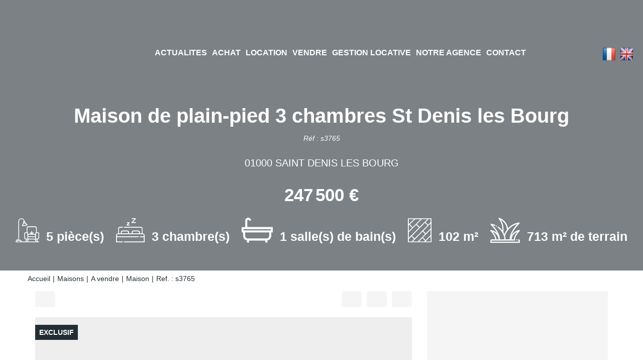

--- FILE ---
content_type: text/html; charset=UTF-8
request_url: https://www.agence-chatelet.fr/fiches/4-40-26_13366847/maison-de-plain-pied-3-chambres-st-denis-les-bourg.html
body_size: 2337
content:
<!DOCTYPE html>
<html lang="en">
<head>
    <meta charset="utf-8">
    <meta name="viewport" content="width=device-width, initial-scale=1">
    <title></title>
    <style>
        body {
            font-family: "Arial";
        }
    </style>
    <script type="text/javascript">
    window.awsWafCookieDomainList = [];
    window.gokuProps = {
"key":"AQIDAHjcYu/GjX+QlghicBgQ/7bFaQZ+m5FKCMDnO+vTbNg96AGHSJ1XfD6bp7cO3CqjtWA5AAAAfjB8BgkqhkiG9w0BBwagbzBtAgEAMGgGCSqGSIb3DQEHATAeBglghkgBZQMEAS4wEQQMgDh2SU2zPP/g0ZSkAgEQgDuDIWXD7/KTnpjHktRiIG+nliYJ1gZu3v1TWpG3pRIIXxvDk7jsBxF5pvYpKQThrDOvoIJAzvf56np5yA==",
          "iv":"CgAG9CLduQAAACgm",
          "context":"AqFvITF6JEWxfqgTbE/S4HkaB0dxiUL0HG3B3KktUiLxbw8beTwu6KNuGrVBcSbN1GyIz6MKpV4UXeg6KEYGFBw1YKOThNf0aL7cA4PSnBdE5IxcUq9Ia+KuNDqrRupfTHRQp24Ue/8iyKkgUQyyfX1qpuAul1hm2QiK3ccpPjGZaOZIBlDsEK+hgopRjSAahI79aKEvWA1k8YB02fL7fy8hMdwPisumzpZQkF0qkRAwHdETmUrOVB7u+oVTWcOovFgwlSEgXGQk9lZyteFXU3e6i2GIvyPOHNxRZP6mz3vA/jJOta8t5AfQjRnPaBSqSCW5pa0/cplj9HquElDG0fQg0T3phKtdxC+PJ6VO0PMzDYfUl2Tbv4L5kwILvnd576W9FWdHM5+c8ogYAZvz042JW52awII1h5udWPFlqPiRx5dc5HBPDSlW++C4Nz7U7Y9azKWkdqW12JlCX6Z92bTGU31z4kKiV1dyqkcKK/AO0Ne0MGBLtGYuGfzYcFvHdeWAjce1c7Mpk9d+q8AB0OTPUVCPfJm2PwmS/PkVf6aGQ/ePwLshZr37vLxkrWWKBNPLbpaA6T6P9ooMaN8zPSt+TH15WQJSU7vXpPIIHjfVt5aLMQMeCbFNn/FIJlaA7OyWlOgG/mN+OZxQNvoYJVSWbq5VPslG31/H2mgI5fn3x+4eIliEPEH6jm5gXAAghSOLZN//b276/JDFIxUR78rgY+9+ZJd2zOTalcCfJE3KBCKDBVwrbqdi2geRXxxC86skoBaZb+7doFs9gpbXyapOTahzgQ4qO4LJUX6jXKQ="
};
    </script>
    <script src="https://7813e45193b3.47e58bb0.eu-west-3.token.awswaf.com/7813e45193b3/28fa1170bc90/1cc501575660/challenge.js"></script>
</head>
<body>
    <div id="challenge-container"></div>
    <script type="text/javascript">
        AwsWafIntegration.saveReferrer();
        AwsWafIntegration.checkForceRefresh().then((forceRefresh) => {
            if (forceRefresh) {
                AwsWafIntegration.forceRefreshToken().then(() => {
                    window.location.reload(true);
                });
            } else {
                AwsWafIntegration.getToken().then(() => {
                    window.location.reload(true);
                });
            }
        });
    </script>
    <noscript>
        <h1>JavaScript is disabled</h1>
        In order to continue, we need to verify that you're not a robot.
        This requires JavaScript. Enable JavaScript and then reload the page.
    </noscript>
</body>
</html>

--- FILE ---
content_type: text/html; charset=ISO-8859-1
request_url: https://www.agence-chatelet.fr/fiches/4-40-26_13366847/maison-de-plain-pied-3-chambres-st-denis-les-bourg.html
body_size: 28521
content:
<!DOCTYPE html><html lang="fr" xmlns="http://www.w3.org/1999/xhtml" xml:lang="fr" lang="fr">

<head>
        <base href="//www.agence-chatelet.fr/catalog/" ><meta charset="iso-8859-1"><meta name="description" content="Maison de plain-pied 3 chambres St Denis les Bourg - Limite Bourg - St Denis, agréable maison de plain-pied en parfait état. Elle comprend entrée avec placard, cuisine..."><meta name="robots" content="index, follow"><meta name="viewport" content="width=device-width, initial-scale=1"><meta name="format-detection" content="telephone=no"><meta property="og:site_name" content="Agence Chatelet"><meta property="og:type" content="company"><meta property="og:url" content="//www.agence-chatelet.fr/fiches/4-40-26_13366847/maison-de-plain-pied-3-chambres-st-denis-les-bourg.html"><title>Maison de plain-pied 3 chambres St Denis les Bourg</title><meta property="og:description" content="Limite Bourg - St Denis, agréable maison de plain-pied en parfait état.
Elle comprend entrée avec placard, cuisine équipée, séjour, 3 chambres, salle de bains et wc.
Garage de 25 m² et grande terrasse couverte et carrelée.
Jardin clos avec portail électrique, cour goudronnée.
Emplacement au calme, à proximité des bus, école et collège.
A visiter rapidement !
Nos honoraires"><meta property="og:image" content="https:../templates/template_baudelaire/catalog/images/no_picture.gif"><meta name="og:image:secure_url" content="https:../templates/template_baudelaire/catalog/images/no_picture.gif"><meta name="twitter:card" content="summary_large_image"><meta name="twitter:title" content="Maison de plain-pied 3 chambres St Denis les Bourg"><meta name="twitter:description" content="Limite Bourg - St Denis, agréable maison de plain-pied en parfait état.
Elle comprend entrée avec placard, cuisine équipée, séjour, 3 chambres, salle de bains et wc.
Garage de 25 m² et..."><meta name="twitter:image" content="https:../templates/template_baudelaire/catalog/images/no_picture.gif?697d6b8027d7e"><meta property="og:title" content="Maison de plain-pied 3 chambres St Denis les Bourg | Agence Chatelet"><link rel="canonical" href="https://www.agence-chatelet.fr/fiches/4-40-26_13366847/maison-de-plain-pied-3-chambres-st-denis-les-bourg.html" />
<link rel="stylesheet" type="text/css" href="general2.css?1768838084" /><link rel="stylesheet" type="text/css" href="font/font-awesome/css/font-awesome.min.css" />    <link rel="icon" href="https://www.agence-chatelet.fr/catalog/../office/agence_chatelet/catalog/images/favicon.jpg" ><link rel="dns-prefetch" href="https://www.googletagmanager.com" ><link rel="dns-prefetch" href="https://google-analytics.com" ><link rel="preconnect" href="https://fonts.googleapis.com" ><link rel="preconnect" href="https://fonts.gstatic.com" crossorigin><link href="/templates/_share/web/public/build/app.008622e6.css" type="text/css" rel="stylesheet" ><link href="/templates/_share/modules/components/public/build/components.aa12dd4a.css" type="text/css" rel="stylesheet" ><link href="/templates/_share/modules/blocks/public/build/blocks.50e9e029.css" type="text/css" rel="stylesheet" ><link href="/templates/_share/modules/team/public/build/team.aaa792fe.css" type="text/css" rel="stylesheet" ><link href="/templates/_share/modules/tracking/public/build/tracking.31d6cfe0.css" type="text/css" rel="stylesheet" ><link href="/templates/_share/modules/debugkit/public/build/debugkit.9f0dc9ba.css" type="text/css" rel="stylesheet" ><link href="/templates/_share/modules/logo/public/build/logo.e1f34d6aa87762ddc1b5.css" type="text/css" rel="stylesheet" ><link href="/templates/_share/modules/outdated_browser/public/build/outdated_browser.84f124e7.css" type="text/css" rel="stylesheet" ><link href="/templates/_share/modules/legacy_cookie_consent/public/build/cookieConsentBlock.d4bbb5be.css" type="text/css" rel="stylesheet" ><link href="scripts/bxslider2/jquery.bxslider.css" type="text/css" rel="stylesheet" ><link href="scripts/jquery-ui-1.11.4/jquery-ui.min.css" type="text/css" rel="stylesheet" ><link href="css/bootstrap-select.min.css" type="text/css" rel="stylesheet" ><link href="scripts/jquery/css/blueimp-gallery.min.css" type="text/css" rel="stylesheet" ><link href="scripts/bootstrap-3.3.6/css/bootstrap.min.css" type="text/css" rel="stylesheet" ><link href="../templates/template_baudelaire/catalog/css/home.css" type="text/css" rel="stylesheet" ><link href="../templates/template_baudelaire/catalog/css/listing.css" type="text/css" rel="stylesheet" ><link href="../templates/template_baudelaire/catalog/css/fiche.css" type="text/css" rel="stylesheet" ><link href="../templates/template_baudelaire/catalog/css/company.css" type="text/css" rel="stylesheet" ><style>.alur_loyer {
    display: block;
}
.alur_loyer_price {
    position: relative;
}
.alur_loyer_text {
    display: inline-block;
    font-size: 75%;
    padding-left: .5rem;
    position: relative;
}
body:not(.page_products_info) .alur_loyer_text {
    display: block;
    font-size: 60%;
    line-height: 0;
    padding: 0;
}</style><style>:root {
--color-1: rgba(35,46,52,1);
--color-1-20: rgba(35,46,52,0.2);
--color-1-30: rgba(35,46,52,0.3);
--color-1-50: rgba(35,46,52,0.5);
--color-1-60: rgba(35,46,52,0.6);
--color-1-70: rgba(35,46,52,0.7);
--color-1-80: rgba(35,46,52,0.8);
--color-2: rgba(244,129,30,1);
--color-2-50: rgba(244,129,30,0.5);
--color-2-80: rgba(244,129,30,0.8);
--color-2-materialize: rgba(244,129,30,1);
--color-2-materialize3: rgba(244,129,30,0.5);
--color-2-materialize4: rgba(244,129,30,0.8);
--color-3: rgba(255,255,255,1);
--color-3-90: rgba(255,255,255,0.9);
--color-3-alt-1: rgba(245,245,245,1);
--color-3-alt-2: rgba(205,205,205,1);
--color-background: rgba(255,255,255,1);
--color-bg: rgba(255,255,255,1);
--color-background-bg: rgba(255,255,255,1);
--color-background_secondary: rgba(255,255,255,1);
--color-title: rgba(0,0,0,1);
--color-title-60: rgba(0,0,0,0.6);
--color-title-90: rgba(0,0,0,0.9);
--color-footer: rgba(159,153,139,1);
--color-footer_text: rgba(255,255,255,1);
--color-box: rgba(236,235,232,1);
--color-btn: rgba(255,255,255,1);
--color-titre: rgba(255,255,255,1);
--color-text_primary: rgba(0,0,0,1);
--color-text_secondary: rgba(0,0,0,1);
--color-materialize: rgba(244,129,30,1);
--color-materialize-3: rgba(244,129,30,0.5);
--color-materialize-4: rgba(244,129,30,0.8);
}</style><style>:root {
    --font-1: "Montserrat", sans-serif;
    --font-2: "Montserrat", sans-serif;
    --color-materialize3: var(--color-materialize-3);
    --color-materialize4: var(--color-materialize-4);
    --opacity-slide-header: 0.2;
    --height-logo-header: 130px;
}</style><style>:root{
                --height-header: 130px;
                --font-1: "Montserrat", sans-serif;
                --font-2: "Montserrat", sans-serif;
            }</style><link href="https://fonts.googleapis.com/css?family=Montserrat:200,300,400,500,600,700|Montserrat:100,200,300,400,500,600,700,800&display=swap" rel="stylesheet" type="text/css"><script defer fetchpriority="low">(function(w,d,s,l,i){w[l]=w[l]||[];w[l].push({'gtm.start':
new Date().getTime(),event:'gtm.js'});var f=d.getElementsByTagName(s)[0],
j=d.createElement(s),dl=l!='dataLayer'?'&l='+l:'';j.async=true;j.src=
'https://www.googletagmanager.com/gtm.js?id='+i+dl;f.parentNode.insertBefore(j,f);
})(window,document,'script','dataLayer','GTM-53FHH69');</script>
<script>
window.dataLayer = window.dataLayer || [];
function gtag(){dataLayer.push(arguments);}
gtag('js', new Date());
</script>
<script src="https://www.googletagmanager.com/gtag/js?id=UA-12020934-20" defer fetchpriority="low"></script>
<script>
gtag('config', 'UA-12020934-20');
gtag('config', 'UA-12020934-20', { 'anonymize_ip': true });
</script>    <script type="text/javascript" src="ajax.php?ajaxagent=js&amp;this_url=https%3A%2F%2Fwww.agence-chatelet.fr%2Ffiches%2F4-40-26_13366847%2Fmaison-de-plain-pied-3-chambres-st-denis-les-bourg.html%3FcPath%3D4_40_26%26products_id%3D13366847" rel="nofollow"></script></head>

<body class="page_products_info">
    
    <div id="header" >
        <div class="header-menu">
            <div class="logo-header">
                <a href="index.php" title="Agence Chatelet">
                                            <img class="logo-main" src="../office/agence_chatelet/catalog/images/logo.png" alt="Agence Chatelet">
                                                        </a>
            </div>

            
<div class="menu">
    <ul class="list-links">
                    <li><a href="news.php">ACTUALITES</a><li><a href="../annonces/transaction/Vente.html">Achat</a></li><li><a href="../annonces/transaction/Location.html">Location</a></li><li><a href="#">Vendre</a><ul><ul><li><a href="contact_us.php?form=3">Estimation immobili&egrave;re</a></li><li><a href="../catalog/products_selled.php?filtre=Vente">Biens immobiliers vendus</a></li></ul></ul></li><li><a href="#">Gestion locative</a><ul><ul><li><a href="contact_us.php?form=1">Notre service de gestion locative</a></li><li><a href="https://www.moncompte.immo/login?client=ACGHEAN4599716&amp;societe=S1">Espace client</a></li></ul></ul></li><li><a href="agences.php">Notre agence</a></li><li><a href="contact_us.php?form=2">Contact</a></li></li>
            </ul>
</div>

<div class="reseaux-sociaux">
    <ul class="list-links">
        <li>
            <a href="account.php" title="Mon compte"><i class="fa fa-user" aria-hidden="true"></i></a>
        </li>
                                    <li>
                    <a href="https://www.facebook.com/immobilier.agencechatelet" title="Facebook Agence Chatelet" rel="noopener" target="_blank">
                                                    <i class="fa fa-facebook" aria-hidden="true"></i>
                                            </a>
                </li>
                                                                                                                                            
                    <li>
                                <a href="https://www.agence-chatelet.fr/fiches/4-40-26_13366847/maison-de-plain-pied-3-chambres-st-denis-les-bourg.html?cPath=4_40_26&products_id=13366847&language=fr"   >
            <img src="../templates/template_baudelaire/catalog/images/fr.png"  class="logo-lang" itemprop="image" alt="" width="22" height="16">    </a>            </li>
                    <li>
                                <a href="https://www.agence-chatelet.fr/fiches/4-40-26_13366847/maison-de-plain-pied-3-chambres-st-denis-les-bourg.html?cPath=4_40_26&products_id=13366847&language=en"   >
            <img src="../templates/template_baudelaire/catalog/images/en.png"  class="logo-lang" itemprop="image" alt="" width="22" height="16">    </a>            </li>
            </ul>
</div>

                            <div id="burger_mobile" class="hidden-sm hidden-md hidden-lg">
                    <div class="rows-burger">
                        <span></span>
                        <span></span>
                        <span></span>
                    </div>
                </div>
                    </div>
        <div class="bg-header">
    <img src="../office/agence_chatelet/catalog/images/accueil.jpg" alt="Maison de plain-pied 3 chambres St Denis les Bourg">
</div>
<div id="box_slider_header_product" >
    <div class="infos-products-header">
        <h1>Maison de plain-pied 3 chambres St Denis les Bourg</h1>
        <div class="product-ref">R&eacute;f : s3765</div>
        <div class="product-localisation">01000 SAINT DENIS LES BOURG</div>
        <div class="product-price">247&#8239;500&nbsp;&euro;</div>
                    <ul class="list-criteres">
                                    <li>
                        <div class="picto">
                            <svg xmlns="http://www.w3.org/2000/svg" width="47.727" height="47.728" viewBox="0 0 47.727 47.728"><defs><style>.a{fill:#fff;}</style></defs><path class="a" d="M45.348,27.841H42.962V19.886a3.982,3.982,0,0,0-3.977-3.977H26.258a3.982,3.982,0,0,0-3.977,3.977v7.954H19.894a2.389,2.389,0,0,0-2.386,2.386v7.954a3.971,3.971,0,0,0,3.725,3.952l-1.144,4H12.655a3.984,3.984,0,0,0-3.9-3.182H7.167V6.332a4.742,4.742,0,0,1,9.437-.67l.014.1a2.372,2.372,0,0,0-1.435,2.594L15.4,9.637l-2.127,3.653a1.592,1.592,0,0,0,1.368,2.392,1.615,1.615,0,0,0,.272-.023l7.631-1.29a1.591,1.591,0,0,0,.77-2.776L20.106,8.842l-.217-1.284a2.381,2.381,0,0,0-1.676-1.881l-.034-.24a6.333,6.333,0,0,0-12.6.9V42.954H3.985v-.8a.8.8,0,1,0-1.591,0v1.132a3.98,3.98,0,0,0-2.386,3.64.8.8,0,0,0,.8.8H46.939a.8.8,0,0,0,0-1.591H45.153l-1.144-4a3.971,3.971,0,0,0,3.725-3.952V30.227A2.389,2.389,0,0,0,45.348,27.841ZM22.28,12.8l-7.631,1.29,2.084-3.579,2.4-.406,3.15,2.694ZM18.453,8.607l-1.569.265-.133-.784a.8.8,0,0,1,.652-.917.816.816,0,0,1,.133-.011.8.8,0,0,1,.784.663Zm7.8,8.893H38.984a2.389,2.389,0,0,1,2.386,2.386v8.1a2.382,2.382,0,0,0-1.591,2.24v1.611a3.938,3.938,0,0,0-2.386-.816H34.541L36.365,29.2a.8.8,0,0,0-1.125-1.125L33.417,29.9V26.25a.8.8,0,0,0-1.591,0V29.9L30,28.074A.8.8,0,0,0,28.877,29.2L30.7,31.023H27.848a3.938,3.938,0,0,0-2.386.816V30.227a2.382,2.382,0,0,0-1.591-2.24v-8.1A2.389,2.389,0,0,1,26.258,17.5ZM37.394,32.613A2.389,2.389,0,0,1,39.78,35v.8H25.462V35a2.389,2.389,0,0,1,2.386-2.386Zm1.13,9.546L40.8,46.136H24.446l2.273-3.977Zm1.257-1.591H25.462V37.386H39.78ZM19.1,38.182V30.227a.8.8,0,0,1,.8-.8h3.182a.8.8,0,0,1,.8.8v10.34H21.485A2.389,2.389,0,0,1,19.1,38.182ZM1.735,46.136a2.39,2.39,0,0,1,2.25-1.591H8.758a2.39,2.39,0,0,1,2.25,1.591Zm20.009,0,1.136-3.977h2.007l-2.273,3.977Zm20.884,0-2.273-3.977h2.007L43.5,46.136Zm3.516-7.954a2.389,2.389,0,0,1-2.386,2.386H41.371V30.227a.8.8,0,0,1,.8-.8h3.182a.8.8,0,0,1,.8.8Zm0,0" transform="translate(-0.008 0.001)"/></svg>                        </div>
                        <div class="value">5 pi&egrave;ce(s)</div>
                    </li>
                                    <li>
                        <div class="picto">
                            <svg xmlns="http://www.w3.org/2000/svg" width="56.507" height="48" viewBox="0 0 56.507 48"><defs><style>.a{fill:#fff;}</style></defs><g transform="translate(0 -38.441)"><path class="a" d="M52.354,205.824V196.5a3.648,3.648,0,0,0-3.644-3.644H16.3a.83.83,0,1,0,0,1.66H48.711a1.986,1.986,0,0,1,1.984,1.984v9.294H46.969v-1.9a3.623,3.623,0,0,0-3.619-3.619H34.616A3.623,3.623,0,0,0,31,203.893v1.9H25.51v-1.9a3.623,3.623,0,0,0-3.619-3.619H13.158a3.623,3.623,0,0,0-3.619,3.619v1.9H5.813V196.5A1.986,1.986,0,0,1,7.8,194.517h5.18a.83.83,0,1,0,0-1.66H7.8A3.648,3.648,0,0,0,4.153,196.5v9.323A4.675,4.675,0,0,0,0,210.463V222.94a.83.83,0,0,0,.83.83H12.977a.83.83,0,1,0,0-1.66H1.66v-8.652h42.4a.83.83,0,0,0,0-1.66H1.66v-1.336a3.012,3.012,0,0,1,3.008-3.008H51.839a3.012,3.012,0,0,1,3.009,3.008V211.8H47.383a.83.83,0,1,0,0,1.66h7.465v8.652H16.3a.83.83,0,1,0,0,1.66H55.677a.83.83,0,0,0,.83-.83V210.463A4.675,4.675,0,0,0,52.354,205.824Zm-19.7-1.93a1.962,1.962,0,0,1,1.959-1.96h8.733a1.962,1.962,0,0,1,1.96,1.96v1.9H32.657Zm-21.459,0a1.962,1.962,0,0,1,1.96-1.96h8.733a1.962,1.962,0,0,1,1.959,1.96v1.9H11.2Z" transform="translate(0 -137.329)"/><path class="a" d="M188.791,116.38h4.444a.83.83,0,0,0,0-1.66h-2.558l3.17-3.458a.837.837,0,0,0-.612-1.391h-4.027a.83.83,0,0,0,0,1.66h2.14l-3.17,3.458A.837.837,0,0,0,188.791,116.38Z" transform="translate(-167.168 -63.526)"/><path class="a" d="M275.917,47.915h7.162a.83.83,0,0,0,0-1.66H277.8l5.887-6.424a.837.837,0,0,0-.612-1.391h-6.743a.83.83,0,0,0,0,1.66h4.856l-5.887,6.424A.837.837,0,0,0,275.917,47.915Z" transform="translate(-244.653)"/></g></svg>                        </div>
                        <div class="value">3 chambre(s)</div>
                    </li>
                                    <li>
                        <div class="picto">
                            <?xml version="1.0" encoding="UTF-8"?>
<svg id="Calque_2" data-name="Calque 2" xmlns="http://www.w3.org/2000/svg" viewBox="0 0 924.7 746.62">
  <g id="Calque_1-2" data-name="Calque 1">
    <path d="m924.6,436.52h-45.2v10.4c0,29.5.1,59,0,88.5-.3,71.5-45.9,126.6-116.2,140.2-1.7.3-3.4.9-6.1,1.7,5.7,16.3,11.2,32.3,17.1,49.3-19,6.7-37.5,13.2-56.8,20-7.1-20.3-14.3-39.7-20.6-59.4-2.3-7.2-5.7-9.6-13.4-9.6-147.5.2-295,.2-442.6,0-7.5,0-11.1,2.1-13.5,9.4-6.3,19.7-13.5,39.1-20.6,59.5-19-6.7-37.4-13.1-56.8-19.9,5.7-16.5,11.2-32.6,17-49.4-6.3-1.4-12.4-2.6-18.4-4.2-59.5-15.5-102.2-68.8-103.6-130.4-.8-34.9-.1-69.8-.1-105.7H0v-158.7h106.4c.2-4.3.5-7.8.5-11.2,0-57.8.1-115.6,0-173.4,0-24.3,5.8-46.5,22.7-64.8C151.6,5.02,179.2-4.28,210.5,1.82c32.1,6.3,54.4,26,65.1,57.3,2.8,8.3,3.7,17.3,5.7,26.9h-59.8c-2-4.9-3.3-9.9-5.9-14.1-6-9.7-18.5-13.8-29.3-10.6-11.7,3.6-18.8,13.3-18.8,26.7-.1,57.8,0,115.6,0,173.4v15.9c3.6.2,6.5.5,9.4.5h739.7c2.7,0,5.4-.3,8.1-.5-.1,53.2-.1,106.2-.1,159.2Zm-105.5.4H105.9c-.3,2-.9,3.7-.9,5.5,0,31.3-.8,62.7.3,93.9.4,12.3,3,25.4,8.3,36.5,14.8,31.1,41.3,44.6,75.3,44.6h546.4c3.6,0,7.2-.1,10.8-.4,39.4-3.6,69.1-32.7,71.9-71.8,1.4-19.8.9-39.7,1-59.6.2-16,.1-31.9.1-48.7Zm44.7-97.5H60.4v36.5h803.4v-36.5Z"/>
  </g>
</svg>                        </div>
                        <div class="value">1 salle(s) de bain(s)</div>
                    </li>
                                    <li>
                        <div class="picto">
                            <svg xmlns="http://www.w3.org/2000/svg" width="47.73" height="47.73" viewBox="0 0 47.73 47.73"><defs><style>.a{fill:#fff;}</style></defs><path class="a" d="M46.881,47.73H.849A.849.849,0,0,1,0,46.881V.849A.849.849,0,0,1,.849,0H46.881a.849.849,0,0,1,.849.849V46.881A.849.849,0,0,1,46.881,47.73Zm-11.194-1.7H46.033V35.687l-9.6,9.6,0,0,0,0Zm-13.212,0H33.287l1.345-1.345-5.406-5.406Zm-12.335,0h9.934L34.83,31.277,29.863,26.31,14.2,41.978h0Zm-8.443,0H7.74l4.655-4.655L7.18,36.162,1.7,41.644Zm28.729-7.951,5.406,5.406,10.2-10.2V22.475l-9.4,9.4h0ZM8.38,34.962,13.6,40.177l26.03-26.03L34.41,8.931l-10.2,10.205,0,0ZM1.7,27.842v11.4L6.571,34.37l.008-.008.008-.008L22.4,18.538,16.82,12.957ZM31.063,25.11l4.967,4.967L46.008,20.1l.025-.024V10.14ZM1.7,13.99V25.46l6.721-6.616-5.76-5.76Zm2.2-2.07,5.733,5.733,16.153-15.9H14.688Zm14.135-.154L23.6,17.338,39.243,1.7H28.259ZM35.61,7.731l5.215,5.215,5.207-5.207V1.7H41.644ZM1.7,1.7v9.961l.317-.3c.018-.022.037-.042.057-.063a.843.843,0,0,1,.1-.088L12.272,1.7Z"/></svg>                        </div>
                        <div class="value">102 m&sup2;</div>
                    </li>
                                    <li>
                        <div class="picto">
                            <svg id="Calque_1" data-name="Calque 1" xmlns="http://www.w3.org/2000/svg" viewBox="0 0 512 434.09"><title>picto-terrain</title><path d="M486.52,413.1H486a10,10,0,0,0,0,20,6.08,6.08,0,0,1,6,6v14H20v-14a6.08,6.08,0,0,1,6-6H417.23a10,10,0,0,0,9.81-12c0-.13-2.41-13.84,5.6-38.74,7.9-24.57,27.59-64.28,76.49-114a10,10,0,0,0-8.68-16.9c-1.41.23-35,5.68-70.65,27.89-23.64,14.72-51.33,39.06-68.12,77.57,13.85-49.25,50.26-124.8,143.35-219.39a10,10,0,0,0-8.67-16.89A326.67,326.67,0,0,0,306.07,223.11c-6.32-45.23-26-86.6-57.81-120.76C209.53,60.7,167.09,43.76,155,39.55a10,10,0,0,0-11.69,14.87c3.15,4.88,6.37,9.68,9.78,14.76,28.34,42.21,60.16,89.65,55,191.43a290.49,290.49,0,0,0-65-65.06,10,10,0,1,0-11.72,16.21c63.73,46.05,105,119,114.24,201.33H166.29c.28-12.73-1.24-35.27-11.13-66C137,290.66,99.51,231.19,43.54,170a278.65,278.65,0,0,1,29.18,9.7,10,10,0,0,0,7.36-18.6,303.22,303.22,0,0,0-64.44-17.47A10,10,0,0,0,7,160.49c57.47,58.4,91,108.73,110.56,147.82-26.94-29.76-63.57-50.14-106-56.79a10,10,0,0,0-8.67,16.9c48,48.74,67.72,87.84,75.85,112.06,4.93,14.66,6.27,25.73,6.51,32.61H26a26,26,0,0,0-26,26v24a10,10,0,0,0,10,10H502a10,10,0,0,0,10-10v-24A26,26,0,0,0,486.52,413.1ZM439.77,296.76a192,192,0,0,1,30.43-15.45c-54.37,64.06-62.88,110.91-63.45,131.78H367.53C373,362.56,397.34,323.42,439.77,296.76ZM179.68,73.06C226.14,100,283.73,155.85,288,244.76A304.57,304.57,0,0,0,244,325.57a308.81,308.81,0,0,0-18-37.19c0-.08,0-.16,0-.24C237.64,174.7,208.13,116.92,179.68,73.06ZM255,357.59a2.41,2.41,0,0,1,.08-.25C281.32,256,365.11,174.61,468.48,147c-30.75,33.48-56.67,66.82-77.27,99.42-20.48,32.39-35.79,64.17-45.53,94.45-10.94,34-12.41,58.67-12,72.22H265.75A328.12,328.12,0,0,0,255,357.59Zm-214.66-78c55.82,20.74,95.41,70.76,104,133.5H105.25C104.67,392,96,344.54,40.33,279.59Z" transform="translate(0 -39)"/><path d="M457.2,413.09a10,10,0,0,0,0,20h.27a10,10,0,0,0,0-20Z" transform="translate(0 -39)"/><path d="M99.9,192.18l.19.1a10,10,0,0,0,9.4-17.65l-.31-.17a10,10,0,0,0-9.28,17.72Z" transform="translate(0 -39)"/></svg>                        </div>
                        <div class="value">713 m² de terrain</div>
                    </li>
                            </ul>
            </div>
</div>
    </div>
            <div id="menu_mobile" class="hidden-sm hidden-md hidden-lg">
            <div class="close-menu">
                <i class="fa fa-times" aria-hidden="true"></i>
            </div>
            
<div class="menu">
    <ul class="list-links">
                    <li><a href="news.php">ACTUALITES</a><li><a href="../annonces/transaction/Vente.html">Achat</a></li><li><a href="../annonces/transaction/Location.html">Location</a></li><li><a href="#">Vendre</a><ul><ul><li><a href="contact_us.php?form=3">Estimation immobili&egrave;re</a></li><li><a href="../catalog/products_selled.php?filtre=Vente">Biens immobiliers vendus</a></li></ul></ul></li><li><a href="#">Gestion locative</a><ul><ul><li><a href="contact_us.php?form=1">Notre service de gestion locative</a></li><li><a href="https://www.moncompte.immo/login?client=ACGHEAN4599716&amp;societe=S1">Espace client</a></li></ul></ul></li><li><a href="agences.php">Notre agence</a></li><li><a href="contact_us.php?form=2">Contact</a></li></li>
            </ul>
</div>

<div class="reseaux-sociaux">
    <ul class="list-links">
        <li>
            <a href="account.php" title="Mon compte"><i class="fa fa-user" aria-hidden="true"></i></a>
        </li>
                                    <li>
                    <a href="https://www.facebook.com/immobilier.agencechatelet" title="Facebook Agence Chatelet" rel="noopener" target="_blank">
                                                    <i class="fa fa-facebook" aria-hidden="true"></i>
                                            </a>
                </li>
                                                                                                                                            
                    <li>
                                <a href="https://www.agence-chatelet.fr/fiches/4-40-26_13366847/maison-de-plain-pied-3-chambres-st-denis-les-bourg.html?cPath=4_40_26&products_id=13366847&language=fr"   >
            <img src="../templates/template_baudelaire/catalog/images/fr.png"  class="logo-lang" itemprop="image" alt="" width="22" height="16">    </a>            </li>
                    <li>
                                <a href="https://www.agence-chatelet.fr/fiches/4-40-26_13366847/maison-de-plain-pied-3-chambres-st-denis-les-bourg.html?cPath=4_40_26&products_id=13366847&language=en"   >
            <img src="../templates/template_baudelaire/catalog/images/en.png"  class="logo-lang" itemprop="image" alt="" width="22" height="16">    </a>            </li>
            </ul>
</div>
        </div>
    
	<div class="container">
		<div class="row">
			<div class="col-12">
				<ol itemscope itemtype="https://schema.org/BreadcrumbList" class="breadcrumb"><li itemprop="itemListElement" itemscope itemtype="https://schema.org/ListItem"><a href="https://www.agence-chatelet.fr" itemprop="item" target="_parent">Accueil<meta itemprop="name" content="Accueil" /></a><meta itemprop="position" content="1" /></li><li itemprop="itemListElement" itemscope itemtype="https://schema.org/ListItem"><a href="https://www.agence-chatelet.fr/../type_bien/4/maisons.html" itemprop="item" target="_parent">Maisons<meta itemprop="name" content="Maisons" /></a><meta itemprop="position" content="2" /></li><li itemprop="itemListElement" itemscope itemtype="https://schema.org/ListItem"><a href="https://www.agence-chatelet.fr/../type_bien/4-40/a-vendre.html" itemprop="item" target="_parent">A vendre<meta itemprop="name" content="A vendre" /></a><meta itemprop="position" content="3" /></li><li itemprop="itemListElement" itemscope itemtype="https://schema.org/ListItem"><a href="https://www.agence-chatelet.fr/../type_bien/4-40-26/maison.html" itemprop="item" target="_parent">Maison<meta itemprop="name" content="Maison" /></a><meta itemprop="position" content="4" /></li><li itemprop="itemListElement" itemscope itemtype="https://schema.org/ListItem"><span itemprop="item">Ref. : s3765<meta itemprop="name" content="Ref. : s3765" /></span><meta itemprop="position" content="5" /></li></ol>			</div>
		</div>
	</div>





                        
<div class="container">
    <div class="row">
        <div class="col-xs-12 col-sm-12 col-md-8 col-lg-8">
            <div class="col-left">
                <div class="nav-barre-tools">
                    <div class="col-xs-6 col-sm-6 col-md-6 col-lg-6">
                        <div class="row">
                            <ul class="list-btn-tools col-1">
                                                                                                                                    <li>
                                        <a href="javascript:window.location.replace(document.referrer);" data-toggle="tooltip" title="Retour">
                                            <i class="fa fa-reply" aria-hidden="true"></i>
                                        </a>
                                    </li>
                                                            </ul>
                        </div>
                    </div>
                    <div class="col-xs-6 col-sm-6 col-md-6 col-lg-6">
                        <div class="row">
                            <ul class="list-btn-tools col-3">
                                <li><div id="conteneur_buy_now_13366847" class="conteneur_buy_now conteneur_buy_now2 "><a href="#" class="btn_buy_now tooltip_btn tool_links" data-toggle="tooltip" data-placement="top" data-productId="13366847"aria-label="Ajouter ce bien &agrave; votre s&eacute;lection" title="Ajouter ce bien &agrave; votre s&eacute;lection" onclick="javascript:add_to_selection(13366847);return false;"><span class="icon_tool hidden d-none" aria-hidden="true"><i class="fa fa-heart fa-lg"></i></span><span class="text_tool"><i class="fa fa-heart" aria-hidden="true"></i></span></a></div></li>
                                <li data-toggle="modal" data-target="#modal_calcs"><a href="#" onclick="return false;" title="Calculatrices" data-toggle="tooltip"><i class="fa fa-calculator" aria-hidden="true"></i></a></li>
                                <li><a href="products_print.php?products_id=13366847" data-toggle="tooltip" target="_blank" title="Imprimer"><i class="fa fa-print" aria-hidden="true"></i></a></li>
                            </ul>
                        </div>
                    </div>
                </div>
                <div class="container-slider-product">
                    <div class="libelle-product">Exclusif</div>                                        <div id="slider_product">
                                                    <div class="item-slider">
                                                                <a href="images/no-picture.svg" title="Maison de plain-pied 3 chambres St Denis les Bourg 1/1">
                                    <img src="images/no-picture.svg"  alt="Maison de plain-pied 3 chambres St Denis les Bourg 1\/1" width="" height="" itemprop="image" title="Maison de plain-pied 3 chambres St Denis les Bourg 1\/1" class="no-photo">                                </a>
                            </div>
                                                                    </div>
                </div>
                <div class="container-vignettes-product">
                    <div class="controls-slider control-left">
                        <div class="btn-prev">
                            <i class="fa fa-long-arrow-left" aria-hidden="true"></i>
                        </div>
                    </div>
                    <div id="slider_product_vignettes">
                                                    <div class="item-slider" data-index="0">
                                                                <img src="images/no-picture.svg" alt="Maison de plain-pied 3 chambres St Denis les Bourg 1/1">
                            </div>
                                                                    </div>
                    <div class="controls-slider control-right">
                        <div class="btn-next">
                            <i class="fa fa-long-arrow-right" aria-hidden="true"></i>
                        </div>
                    </div>
                </div>
                                <div class="product-description">
                    Limite Bourg - St Denis, agréable maison de plain-pied en parfait état.<br />
Elle comprend entrée avec placard, cuisine équipée, séjour, 3 chambres, salle de bains et wc.<br />
Garage de 25 m² et grande terrasse couverte et carrelée.<br />
Jardin clos avec portail électrique, cour goudronnée.<br />
Emplacement au calme, à proximité des bus, école et collège.<br />
A visiter rapidement !<br />
<div class="mentions_bareme_product"><a class="btn btn-primary" target="_blank" title="Nos honoraires" href="../segments/immo/catalog/images/manufacturers_bareme/34282.pdf">Nos honoraires</a></div>                                                                                                                            <h3>
                            <span class="pageSubHeading">Classes DPE/GES</span>
                        </h3>
                        <div class="bilans_energie"><div class="dpe_item" id="infosDPE_resp"><img src="../office_front/agence_chatelet/cache/dpe_ges/dpe_9a6e0c8cf9d63ad5a9b3b2388c5d2f4a.svg"  alt="Consommation énergetique" width="180" height="180" style="float:left" itemprop="image" title="Consommation énergetique"></div><div class="dpe_item" id="infosGAZ_resp"><img src="../office_front/agence_chatelet/cache/dpe_ges/ges_9a6e0c8cf9d63ad5a9b3b2388c5d2f4a.svg"  alt="Faible émission de GES" width="180" height="180" style="padding-left:1.2380952380952%;padding-right:1.2380952380952%;float:left" itemprop="image" title="Faible émission de GES"></div></div>                                                        </div>

                                <ul class="list-share-product">
                    <li>Partager&nbsp;:</li>
                    <li>
                        <a href="#" onclick="open_modal_iframe_global('tell_a_friend.php?products_id=13366847&view=popup','Avertir un ami');return false;" data-toggle="tooltip" title="Avertir un ami">
                            <i class="fa fa-user" aria-hidden="true"></i>
                        </a>
                    </li>
                    <li>
                        <a href="http://www.facebook.com/share.php?u=https://www.agence-chatelet.fr/fiches/4-40-26_13366847/maison-de-plain-pied-3-chambres-st-denis-les-bourg.html" target="_blank" data-toggle="tooltip" title="Partagez sur Facebook">
                            <i class="fa fa-facebook" aria-hidden="true"></i>
                        </a>
                    </li>
                    <li>
                        <a href="http://twitter.com/home?status=https://www.agence-chatelet.fr/fiches/4-40-26_13366847/maison-de-plain-pied-3-chambres-st-denis-les-bourg.html" target="_blank" data-toggle="tooltip" title="Partager sur Twitter">
                            <i class="fa fa-twitter" aria-hidden="true"></i>
                        </a>
                    </li>
                    <li>
                        <a href="https://www.linkedin.com/shareArticle?mini=true&url=https://www.agence-chatelet.fr/fiches/4-40-26_13366847/maison-de-plain-pied-3-chambres-st-denis-les-bourg.html" target="_blank" data-toggle="tooltip" title="Partager sur Linkedin">
                            <i class="fa fa-linkedin" aria-hidden="true"></i>
                        </a>
                    </li>
                </ul>
            </div>
        </div>
        <div class="col-xs-12 col-md-4">
            <div class="col-right">
                
                                <div class="vcard-agence">
                    <div class="photo-agence">
                        <img src="../segments/immo/catalog/images/manufacturers/34282.jpg"  alt="AGENCE CHATELET - L&#039;immo des 2 frères" width="1121" height="548" itemprop="image" title="AGENCE CHATELET - L&#039;immo des 2 frères">                    </div>
                    <div class="name-agence">AGENCE CHATELET - L'immo des 2 frères</div>
                                                                <div class="tel-agence"><a href="tel:04.74.21.46.49" title="04.74.21.46.49">04.74.21.46.49</a></div>
                                        <div class="adresse-agence">90 avenue du Mail<br>01000 BOURG EN BRESSE</div>
                    <div class="link-contact">
                        <a href="contact_us.php?manufacturer_id=34282&products_id=13366847" title="Contactez-nous">
                            Contactez-nous                        </a>
                    </div>
                </div>
                <div class="clearfix"></div>
                                            </div>
        </div>
        
        <div class="col-xs-12">
            <div class="row">
                <div class="product-criteres">
                                    </div>
            </div>
        </div>

                                            <div class="col-xs-12">
                    <div class="row">
                        <div class="carto-product">
                                                    </div>
                    </div>
                </div>
                        </div>
</div>

<div class="form_contact_nego" id="item_form">
    <div class="container">
        <div class="row">
            <div class="col-xs-12">
                <div class="formContactBien" id="item_form">
                                        <div class="row">
                        <div class="col-xs-12">
                            <div class="contactUsTitle">
                                <h2>Prendre contact avec l'agence</h2>
                            </div>
                            <form name="form_contact_info_agence" action="/fiches/4-40-26_13366847/maison-de-plain-pied-3-chambres-st-denis-les-bourg.html#item_form" method="POST" id="form-contact-info-agence"><input type="hidden" name="customers_manufacturers_id" id="customers_manufacturers_id" value="34282"/><input type="hidden" name="action" id="action" value="contact_info_agence"/>                            <div class="col-xs-12">
                                <div class="form-group">
                                    <input type="text" name="customers_firstname" id="customers_firstname" placeholder="Votre pr&eacute;nom" class="form-control"/>                                </div>
                            </div>

                            <div class="col-xs-12">
                                <div class="form-group">
                                    <input type="text" name="customers_lastname" id="customers_lastname" placeholder="Votre nom" class="form-control"/>                                </div>
                            </div>

                            <div class="col-xs-12">
                                <div class="form-group">
                                    <input type="text" name="customers_telephone" id="customers_telephone" placeholder="Votre num&eacute;ro" class="form-control form-tel"/>                                </div>
                            </div>

                            <div class="col-xs-12">
                                <div class="form-group">
                                    <input type="text" name="customers_email_address" id="customers_email_address" placeholder="Votre E-mail" class="form-control"/>                                </div>
                            </div>

                            <div class="col-xs-12">
                                <div class="form-group">
                                    <textarea
                                        name="customers_comments"
                                        rows="6"
                                        placeholder="Votre message"
                                        id="agence_form_field"
                                        class="form-control">
                                    </textarea>
                                </div>
                            </div>

                            <div class="col-xs-12">
                                <div class="bloc-captcha">
                                    <span class="showForm">D&eacute;placer l'image dans le cadre vide &agrave; droite</span>
                                                                        <input type="hidden" name="user_email" id="user_email"  class="form-control"  />
            <style>
                #captchaDragAndDrop_697d6b845b291 {
                    width: 200px;
                    height: 100px;
                }
                #div1, #div2 {
                    float:left;
                    width: 62px;
                    height: 65px;
                    margin: 10px;
                    padding: 12px;
                    border:1px solid #ccc;
                    -webkit-box-sizing: border-box;
                    -moz-box-sizing: border-box;
                    box-sizing: border-box;
                }
                .draggable {color:#ccc;cursor:-webkit-grab;-moz-cursor:grab;cursor:grab;}
                i#drag1 {color:#43ac6a;}
                .draggable:active {cursor:-webkit-grabbing;cursor:-moz-grabbing;cursor:grabbing;}
                #div1:active, #div2:active {border-color:#ddd;}
                .fa-long-arrow-right {float:left;margin-top:28px;color:#888;font-size:24px;}
            </style>
            <div id="captchaDragAndDrop_697d6b845b291">
                <div id="div1">
                    <i class="fa fa-check-square fa-3x draggable" draggable="true" width="42.5" height="53.75"></i>
                </div>
                <i class="fa fa-long-arrow-right"></i>
                <div id="div2" class="droppable"></div>
                <input type="hidden" name="recaptcha_response_field" value="manual_challenge" id="result_drop"/>
                </div>
                                        </div>
                            </div>
                            <div class="col-xs-12">
                                <div class="form-group">
                                    <div class="bloc-contact-btn">
                                        <button type="submit" class="btn btn-contact">Envoyer</button>
                                    </div>
                                </div>
                            </div>
                            <div class="col-xs-12">
                                <div class="mention-rgpd">
                                    
&laquo; Les informations recueillies sur ce formulaire sont enregistr&eacute;es dans un fichier informatis&eacute; par Agence Chatelet
pour g&eacute;rer votre demande de contact.
Elles sont conserv&eacute;es pour la dur&eacute;e n&eacute;cessaire &agrave; la gestion de la relation client dans le respect des
prescriptions l&eacute;gales applicables et sont destin&eacute;es &agrave; nos conseillers
Conform&eacute;ment &agrave; la loi &laquo; informatique et libert&eacute;s &raquo;, vous pouvez exercer votre droit d'acc&egrave;s aux donn&eacute;es
vous concernant et les faire rectifier en contactant Agence Chatelet agence-chatelet@wanadoo.fr.
Nous vous informons de l'existence de la liste d'opposition au d&eacute;marchage t&eacute;l&eacute;phonique &laquo; Bloctel &raquo;, sur
laquelle vous pouvez vous inscrire ici : <a href="https://www.bloctel.gouv.fr/" target="_blank">https://www.bloctel.gouv.fr/</a> &raquo;
                                </div>
                            </div>
                            <input type="hidden" value="form-contact-info-agence" name="csrf_name_csrf"><input type="hidden" value="7.oKDU9kuJthS45OZ8Yz3Yor3kKI3FdHGQb9GW6WXJxU0.mOGQszG84Vz3nZwmDVar1syLcMryDSTgXrzfvAG_hDro1vm8ANr0dYmFrw" name="csrf_token_csrf"><input type="hidden" value="form-contact-info-agence" name="_trap_formname"><input type="hidden" value="" name="_trap_website"><input type="hidden" value="" name="_trap_username"><input type="hidden" value="" name="_trap_email"></form>                        </div>
                    </div>
                </div>
            </div>
        </div>
    </div>
</div>
    <div id="bien_similaires">
        <div class="container">
            <div class="row">
                <div class="col-xs-12 col-sm-12 col-md-12 col-lg-12">
                    <div class="BienSimilaireTitle">
                        <h2>Biens similaires &agrave; votre recherche</h2>
                    </div>
                                            <div class="container-slider-biensimilaire">
                            <div id="slider_biensimilaire">
                                                                    <div class="item-product">
                                                                                <div class="product-biensimilaire">
                                            <a href="../fiches/4-40-26_52649669/maison-spacieuse-a-saint-remy.html" title="Maison spacieuse à Saint Remy">
                                                <div class="img-product">
                                                                                                        <img src="../office/agence_chatelet/catalog/images/pr_p/5/2/6/4/9/6/6/9/52649669a.jpg"  alt="Maison spacieuse à Saint Remy" width="1440" height="1080" itemprop="image" title="Maison spacieuse à Saint Remy">                                                </div>
                                                <div class="infos-product">
                                                    <div class="products-name">Maison spacieuse à Saint Remy</div>
                                                    <div class="products-price">233&#8239;500&nbsp;&euro;</div>
                                                    <div class="clearfix"></div>
                                                    <div class="products-localisation">SAINT REMY 01310</div>
                                                                                                                                                                <div class="products-description">L'AGENCE CHATELET, L'IMMO DES 2 FRERES vous propose une maison située à Saint-Rémy, à seulement dix minutes de la gare de Bourg-en-Bresse.

*  Caractéristiques de la maison :
*  Étage :
-  Cuisine équipée
-  Séjour lumineux
-  Salon spacieux
-  Trois chambres confortables
-  Salle de bains moderne
-  Toilettes séparées

*  Rez-de-chaussée :
-  Quatrième chambre
-  Toilettes supplémentaires
-  Débarras 
-  Garage

*  Extérieur :
-  Très belle vue dégagée, terrain de 1800 m²</div>
                                                                                                    </div>
                                            </a>
                                        </div>
                                    </div>
                                                                    <div class="item-product">
                                                                                <div class="product-biensimilaire">
                                            <a href="../fiches/4-40-26_59176574/maison-peronnas-5-pieces-92-95-m2.html" title="Maison Peronnas 5 pièces 92.95 m2">
                                                <div class="img-product">
                                                                                                        <img src="../office/agence_chatelet/catalog/images/pr_p/5/9/1/7/6/5/7/4/59176574a.jpg"  alt="Maison Peronnas 5 pièces 92.95 m2" width="1522" height="1080" itemprop="image" title="Maison Peronnas 5 pièces 92.95 m2">                                                </div>
                                                <div class="infos-product">
                                                    <div class="products-name">Maison Peronnas 5 pièces 92.95 m2</div>
                                                    <div class="products-price">185&#8239;000&nbsp;&euro;</div>
                                                    <div class="clearfix"></div>
                                                    <div class="products-localisation">PERONNAS 01960</div>
                                                                                                                                                                <div class="products-description">                            ** Compromis signé **
               Confiez nous la vente de votre maison !




L'AGENCE CHATELET, L'IMMO DES 2 FRERES, vous propose à la vente une maison mitoyenne comprenant 3 chambres située dans le quartier "Les Côtes", proche collège et zone bus. 

-  Rez-de-Chaussée : 
*  Une cuisine à équipée, 
*  Séjour et salon, 
* Hall d'entrée,
*  Un wc,
* Garage
*  Jardin

-  Premier Étage : 
*  Deux chambres,
* Salle d'eau et wc,
* Grenier

- Deuxième étage :
* Deux pièces sous les toits avec vélux.

-  Travaux récents:
* Toiture 2012
* Aménagement du grenier 2005
 
Le quartier des Vavres est très demandé, idéal pour les déplacements quotidiens.

*  Vous pouvez voir cette maison en visite virtuelle en cliquant sur le lien "accéder à la visite virtuelle" ou "visite 360" selon les sites.</div>
                                                                                                    </div>
                                            </a>
                                        </div>
                                    </div>
                                                                    <div class="item-product">
                                                                                <div class="product-biensimilaire">
                                            <a href="../fiches/4-40-26_58303178/maison-tres-bien-situee-avec-un-jolie-jardin.html" title="Maison très bien située  avec un jolie jardin">
                                                <div class="img-product">
                                                                                                        <img src="../office/agence_chatelet/catalog/images/pr_p/5/8/3/0/3/1/7/8/58303178a.jpg"  alt="Maison très bien située  avec un jolie jardin" width="1440" height="1080" itemprop="image" title="Maison très bien située  avec un jolie jardin">                                                </div>
                                                <div class="infos-product">
                                                    <div class="products-name">Maison très bien située  avec un jolie jardin</div>
                                                    <div class="products-price">250&#8239;000&nbsp;&euro;</div>
                                                    <div class="clearfix"></div>
                                                    <div class="products-localisation">BOURG EN BRESSE 01000</div>
                                                                                                                                                                <div class="products-description">L'AGENCE CHATELET, L'IMMO DES 2 FRERES vous propose à la vente une belle maison de 1950 située dans le quartier Mail / Gare, indépendante avec jolie jardin.

 * Rez-de-chaussée :
-  Garage de 68 m² aménageable facilement en pièces (très belle hauteur sous plafond).

* 1er Étage :
- Cuisine équipée ouverte sur le séjour,
- Une chambre avec salle d'eau, 
- Une deuxième chambre,
- Un wc,

*  Au 2ème étage :
- une troisième chambre avec une salle  de bains,

*  Derniers Travaux réalisés :
- Isolation extérieur,
- Cumulus, 
- Vélux
- Peintures...

* Vous pouvez voir cette maison en visite virtuelle en cliquant sur le lien "accéder à la visite virtuelle" ou "visite 360" selon les sites.

* Cet emplacement idéal et son jardin font de cette maison une belle opportunité à ne pas manquer.
</div>
                                                                                                    </div>
                                            </a>
                                        </div>
                                    </div>
                                                                    <div class="item-product">
                                                                                <div class="product-biensimilaire">
                                            <a href="../fiches/4-40-26_57983000/ferme-spacieuse-superbe-emplacement.html" title="Ferme spacieuse, superbe emplacement">
                                                <div class="img-product">
                                                                                                        <img src="../office/agence_chatelet/catalog/images/pr_p/5/7/9/8/3/0/0/0/57983000a.jpg"  alt="Ferme spacieuse, superbe emplacement" width="1440" height="1080" itemprop="image" title="Ferme spacieuse, superbe emplacement">                                                </div>
                                                <div class="infos-product">
                                                    <div class="products-name">Ferme spacieuse, superbe emplacement</div>
                                                    <div class="products-price">349&#8239;000&nbsp;&euro;</div>
                                                    <div class="clearfix"></div>
                                                    <div class="products-localisation">PERONNAS 01960</div>
                                                                                                                                                                <div class="products-description">L'AGENCE CHATELET , L'IMMO DES 2 FRÈRES vous propose une superbe ferme  spacieuse, situé dans un des plus beau quartier de PERONNAS, au calme, proche forêt de seillon.

*  Au rez-de-chaussée :
-  Un salon spacieux de 42 m²
-  Une cuisine séparée
-  Trois chambres
-  Salle de bains
-  WC
-  Buanderie
- Deux garages

*  A l'étage :
-  Un grand hall pouvant servir de bureau
-  Trois chambres supplémentaires (dont une avec accès indépendant)
-  Salle de bains
-  Trois grands greniers

*  Extérieur :
-  Un jardin de 1 921 m² agrémenté de beaux arbres
-  Une piscine pour profiter des beaux jours

*  Très bien situé :
-  Située à seulement 500 mètres de la forêt de Seillon
-  Accès  rapide au centre de Bourg-en-Bresse

*  Vous pouvez voir cette maison en visite virtuelle en cliquant sur le lien "accéder à la visite virtuelle" ou "visite 360" selon les sites.
</div>
                                                                                                    </div>
                                            </a>
                                        </div>
                                    </div>
                                                                    <div class="item-product">
                                                                                <div class="product-biensimilaire">
                                            <a href="../fiches/4-40-26_47711874/opportunite-a-saisir-grande-maison-a-rafraichir-avec-piscine-et-jardin-arbore.html" title="Opportunité à saisir : Grande maison à rafraichir avec piscine et jardin arboré">
                                                <div class="img-product">
                                                                                                        <img src="../office/agence_chatelet/catalog/images/pr_p/4/7/7/1/1/8/7/4/47711874a.jpg"  alt="Opportunité à saisir : Grande maison à rafraichir avec piscine et jardin arboré" width="1441" height="1080" itemprop="image" title="Opportunité à saisir : Grande maison à rafraichir avec piscine et jardin arboré">                                                </div>
                                                <div class="infos-product">
                                                    <div class="products-name">Opportunité à saisir : Grande maison à rafraichir avec piscine et jardin arboré</div>
                                                    <div class="products-price">359&#8239;000&nbsp;&euro;</div>
                                                    <div class="clearfix"></div>
                                                    <div class="products-localisation">BOURG EN BRESSE 01000</div>
                                                                                                                                                                <div class="products-description">L'Agence CHATELET l'Immo des 2 frères vous propose une vaste maison familiale de 157 m²

*  Emplacement Privilégié :

-  En lisière de la forêt de Seillon, à proximité immédiate d'un cadre naturel préservé
-  Grand jardin arboré avec piscine

*  Au rez-de-chaussée :
-  Un salon lumineux de 30 m²
-  Une salle à manger spacieuse de 34 m²
-  Une cuisine fonctionnelle
-  Deux chambres 

*  À l'étage :

-  Trois chambres confortables
-  Une salle de bains

*  Rénovation Énergétique Récente :

-  Doublage extérieur pour une meilleure isolation
-  Pompe à chaleur air/eau (installée après le DPE, non prise en compte dans le diagnostic actuel)

*  À noter : Cette maison, pleine de potentiel, nécessite un rafraîchissement pour la moderniser selon vos goûts et vos besoins.</div>
                                                                                                    </div>
                                            </a>
                                        </div>
                                    </div>
                                                                    <div class="item-product">
                                                                                <div class="product-biensimilaire">
                                            <a href="../fiches/4-40-26_58165498/maison-4-chambres-avec-grande-veranda-proche-equinoxe-et-foret-de-seillon.html" title="Maison 4 Chambres avec Grande Véranda  Proche Equinoxe et Forêt de Seillon">
                                                <div class="img-product">
                                                                                                        <img src="../office/agence_chatelet/catalog/images/pr_p/5/8/1/6/5/4/9/8/58165498a.jpg"  alt="Maison 4 Chambres avec Grande Véranda  Proche Equinoxe et Forêt de Seillon" width="1522" height="1080" itemprop="image" title="Maison 4 Chambres avec Grande Véranda  Proche Equinoxe et Forêt de Seillon">                                                </div>
                                                <div class="infos-product">
                                                    <div class="products-name">Maison 4 Chambres avec Grande Véranda  Proche Equinoxe et Forêt de Seillon</div>
                                                    <div class="products-price">235&#8239;000&nbsp;&euro;</div>
                                                    <div class="clearfix"></div>
                                                    <div class="products-localisation">Bourg en Bresse 01000</div>
                                                                                                                                                                <div class="products-description">                               ** Compromis signé **
               Confiez nous la vente de votre maison !




L'AGENCE CHATELET, L'IMMO DES 2 FRÈRES vous propose à la vente une maison de 4 chambres avec une grande véranda.

-  Cette maison se compose :
-  Au rez-de-chaussée : 
*  Une cuisine, 
*  Une véranda, 
*  Une chambre avec salle d'eau/buanderie, 
*  Deux grands garages.

-  À l'étage : 
*  Un salon, 
*  Une cuisine, 
*  Trois chambres, 
*  Salle de bains et WC.

-  La maison est  située dans un quartier agréable, à proximité de la forêt de Seillon et Equinoxe (côté Vennes/Cuiron). Le centre-ville est facilement accessible en vélo.

*  Vous pouvez voir cette maison en visite virtuelle en cliquant sur le lien "accéder à la visite virtuelle" ou "visite 360" selon les sites.</div>
                                                                                                    </div>
                                            </a>
                                        </div>
                                    </div>
                                                            </div>
                            <div id="controls_slider_biensimilaire">
                                <div class="btn-prev-slide"><i class="fa fa-long-arrow-left" aria-hidden="true"></i></div>
                                <div class="btn-next-slide"><i class="fa fa-long-arrow-right" aria-hidden="true"></i></div>
                            </div>
                        </div>
                                    </div>
            </div>
        </div>
    </div>
    
<div class="container">
    <div class="row">
        <div class="col-xs-12">
            <div class="row">
                <div class="mentions"><div style="float :left ; width : 100%; font-weight : bold ;" class="title-mentions-products">Mentions l&eacute;gales</div>Affichage des informations l&eacute;gales&nbsp;:&nbsp;AGENCE CHATELET - L'immo des 2 frères | Raison sociale&nbsp;:&nbsp;AGENCE CHATELET | Adresse si&egrave;ge social&nbsp;:&nbsp;90 avenue du Mail - 01000 BOURG EN BRESSE | Siret&nbsp;:&nbsp;38443731500011 | RCS&nbsp;:&nbsp;BOURG-EN-BRESSE | Numero TVA Intracommunautaire&nbsp;:&nbsp;FR96384437315 | Forme juridique&nbsp;:&nbsp;Société à responsabilité limitée | Capital social&nbsp;:&nbsp;21 342   | Assurance RCP : NC | <br/>Carte T : CPI 0101 2016 000 005 911 | Date de d&eacute;livrance : 2022-06-24 | Lieu de d&eacute;livrance : 1 rue Joseph Bernier 01000 BOURG-EN-BRESSE | Caisse de garantie financi&egrave;re : SOCAF.  | N&deg; de caisse de garantie : 10501 | Adresse caisse de garantie : 26 avenue de Suffren 75015 Paris | Montant de la garantie financi&egrave;re : 120 000   | Carte G : CPI 0101 2016 000 005 911 | Date de d&eacute;livrance : 2019-06-24 | Lieu de d&eacute;livrance : 1 rue Joseph Bernier 01000 BOURG-EN-BRESSE | Caisse de garantie financi&egrave;re : SOCAF | N&deg; de caisse de garantie : 10501 | Adresse caisse de garantie : 26 avenue de Suffren 75015 PARIS | Montant de la garantie financi&egrave;re : 400 000 €   | Nom du m&eacute;diateur : MEDIATION-VIVONS MIEUX ENSEMBLE | Adresse du m&eacute;diateur : 465 avenue de la libération 54000 NANCY | Adresse du site : <a href="http://www.mediation-vivons-mieux-ensemble.fr" target="_blank">www.mediation-vivons-mieux-ensemble.fr</a> | <br/> Entreprise juridiquement et financi&egrave;rement ind&eacute;pendante<br></div>            </div>
        </div>
    </div>
</div>

<div id="modal_calcs" class="modal fade" role="dialog">
    <div class="modal-dialog modal-lg">
        <div class="modal-content">
            <div class="modal-header">
                <button type="button" class="close" data-dismiss="modal">&times;</button>
                <div class="modal-title">Calculatrices</div>
            </div>
            <div class="modal-body">
                <div id="tabs_calculatrices">
                    <ul class="nav nav-tabs">
                                                    <li class="active"><a href="simul_calc_financiere.php?view=popup" title="Calculatrice financi&egrave;re">Calculatrice financi&egrave;re</a></li>
                                                    <li ><a href="simul_calc_endettement.php?view=popup" title="Capacit&eacute; d'endettement">Capacit&eacute; d'endettement</a></li>
                                                    <li ><a href="simul_notaires_2.php?view=popup" title="Frais de notaire">Frais de notaire</a></li>
                                            </ul>
                    <iframe id="iframe_calculatrice" frameborder="0"></iframe>
                </div>
            </div>
        </div>
    </div>
</div>

<div id="blueimp-gallery" class="blueimp-gallery blueimp-gallery-controls">
    <div class="slides"></div>
    <h3 class="title"></h3>
    <a class="prev">&laquo;</a>
    <a class="next">&raquo;</a>
    <a class="close">&times;</a>
    <a class="play-pause"></a>
    <ol class="indicator"></ol>
</div>

            
        <div id="footer">
        <div class="container">
            <div class="row">
                <div class="col-xs-12 col-sm-4 col-md-4 col-lg-4">
                    <div class="container-slider-agence">
                        <div id="slider_agence_footer">
                                                                                                                                                                                                            <div class="item-agence">
                                    <div class="col-desc">
                                        <h3>AGENCE CHATELET - L'immo des 2 frères</h3>
                                        <div class="desc-agence">
                                            L'immo des 2 frères est composé d'Eric et Laurent CHATELET ainsi que cinq collaborateurs.<br />
<br />
Toujours à la recherche d'innovation et dans une recherche d'efficacité, tout est réfléchi pour mener à bien vos projets.<br />
<br />
Depuis longtemps, nous connaissons l'importance de la qualité des photos et des rédactionnels des annonces, à quoi s'ajoute aujourd'hui la visite virtuelle.<br />
<br />
Deux services vous sont proposés :<br />
<br />
- La vente dont nous sommes un acteur reconnu et efficace (environ 1500 biens vendus sur la région de BOURG EN BRESSE).<br />
<br />
- La location avec une gestion familiale et de proximité où rien n'est sous-traité (4 personnes dédiées et 400 lots environ).                                        </div>
                                    </div>
                                    <div class="col-coord">

                                        <h3>Nos Coordonn&eacute;es</h3>
                                        <ul class="coord-agence">
                                            <li><i class="fa fa-map-marker" aria-hidden="true"></i>90 avenue du Mail<br>01000 BOURG EN BRESSE</li>
                                            <li><i class="fa fa-phone" aria-hidden="true"></i>T&eacute;l. : 04.74.21.46.49</li>
                                                                                                                                                                                    <li><i class="fa fa-envelope" aria-hidden="true"></i>Email : accueil@agencechatelet.fr</li>
                                                                                    </ul>
                                    </div>
                                </div>
                                                    </div>
                    </div>
                </div>
                <div class="col-xs-12 col-sm-4 col-md-4 col-lg-4">
                    <div class="row">
                        <div class="col-xs-6 col-sm-12 col-md-12 col-lg-12">
                            <div class="bloc-links">
                                <h3>Nos Services</h3>

                                                                <ul class="links-footer">
                                    <li><a href="../catalog/estimation.php">Estimation</a><ul></ul></li><li><a href="../catalog/login.php">Alerte Email</a><ul></ul></li><li><a href="../content/1/nos-outils.html">Nos outils</a><ul></ul></li><li><a href="../catalog/products_selled.php?filtre=Vente">Biens vendus</a><ul></ul></li>                                </ul>
                            </div>
                        </div>
                        <div class="col-xs-6 col-sm-12 col-md-12 col-lg-12">
                            <div class="bloc-links">
                                <h3>Liens pratiques</h3>
                                <ul class="links-footer">
                                    <li><a href="agences.php">Notre agence</a></li><li><a href="site_plan.php">Plan du site</a></li><li><a href="contact_us.php">Contactez-nous</a></li><li><a href="mentions.php">Mentions</a></li><li><a href="gdpr.php">Politique de confidentialit&eacute;</a></li><li><a class="agency-hono" target="_blank" rel="noopener" href="../segments/immo/catalog/images/manufacturers_bareme/34282.pdf">Nos honoraires</a></li><li><a href="/catalog/recrutement.php">Recrutement</a></li><li><a href="/catalog/partenaires.php">Nos partenaires</a></li><a href="https://realestate.orisha.com/" target="_new" aria-label="Orisha - Real Estate">
    <svg class="footer_logo">
        <use xlink:href="#logoOrisha"></use>
    </svg>
</a><li><a href="rss.php"><img src="images/flux_rss.png" alt="flux RSS" border="0" width="38" height="14"></a></li>                                                                                                        </ul>
                            </div>
                        </div>
                    </div>
                </div>
                <div class="col-xs-12 col-sm-4 col-md-4 col-lg-4">
                    <div class="bloc-links">
                        <h3>Annonces par ville</h3>
                                                    <ul class="links-footer">
                                                                    <li>
                                        <a href="../ville_bien/Saint+Remy__2__Vente/immobilier-saint-remy.html" title="Maison &agrave; vendre, Saint remy">Maison &agrave; vendre, Saint remy</a>
                                    </li>
                                                                    <li>
                                        <a href="../ville_bien/Saint+Denis+Les+Bourg__2__Vente/immobilier-saint-denis-les-bourg.html" title="Maison &agrave; vendre, Saint denis les bourg">Maison &agrave; vendre, Saint denis les bourg</a>
                                    </li>
                                                                    <li>
                                        <a href="../ville_bien/St+Julien+Sur+Reyssouze__2__Vente/immobilier-st-julien-sur-reyssouze.html" title="Maison &agrave; vendre, St julien sur reyssouze">Maison &agrave; vendre, St julien sur reyssouze</a>
                                    </li>
                                                                    <li>
                                        <a href="../ville_bien/Viriat__10__Vente/immobilier-viriat.html" title="Terrain &agrave; vendre, Viriat">Terrain &agrave; vendre, Viriat</a>
                                    </li>
                                                                    <li>
                                        <a href="../ville_bien/Bourg+En+Bresse__1__Location/immobilier-bourg-en-bresse.html" title="Appartement &agrave; louer, Bourg en bresse">Appartement &agrave; louer, Bourg en bresse</a>
                                    </li>
                                                                    <li>
                                        <a href="../ville_bien/Saint+Denis+Les+Bourg__1__Location/immobilier-saint-denis-les-bourg.html" title="Appartement &agrave; louer, Saint denis les bourg">Appartement &agrave; louer, Saint denis les bourg</a>
                                    </li>
                                                                    <li>
                                        <a href="../ville_bien/Servas__1__Location/immobilier-servas.html" title="Appartement &agrave; louer, Servas">Appartement &agrave; louer, Servas</a>
                                    </li>
                                                                    <li>
                                        <a href="../ville_bien/Bourg+En+Bresse__5__Location/immobilier-bourg-en-bresse.html" title="Parking / box &agrave; louer, Bourg en bresse">Parking / box &agrave; louer, Bourg en bresse</a>
                                    </li>
                                                            </ul>
                                            </div>
                </div>
            </div>
        </div>


    </div>

<style>
    @font-face {
        font-family: 'Glyphicons Halflings';
        src: url('scripts/bootstrap-3/fonts/glyphicons-halflings-regular.woff') format('woff');
    }
</style>

<div id="modal_search" class="modal fade" role="dialog">
    <div class="modal-dialog">
        <div class="modal-content">
            <div class="modal-header">
                <button type="button" class="close" data-dismiss="modal">&times;</button>
                <h4 class="modal-title">Crit&egrave;res avanc&eacute;s</h4>
            </div>
            <div class="modal-body">
                <div class="row">
                    <div class="col-xs-12 col-sm-6">
                                            </div>
                                        
                    
                                        
                                                                                                                                                                                 </div>
            </div>
            <div class="modal-footer">
                <button type="button" class="btn btn-primary" data-dismiss="modal">
                    Terminer                </button>
            </div>
        </div>
    </div>
</div>
<script src="/templates/_share/web/public/build/598.c5cda3ee.js" type="text/javascript" ></script><script src="/templates/_share/web/public/build/app.7925e2fa.js" type="text/javascript" ></script><script src="includes/javascript/pano.js" type="text/javascript" ></script><script src="ajax.js" type="text/javascript" ></script><script src="includes/general.js" type="text/javascript" ></script><script src="/templates/_share/modules/core/public/build/core.9321b250.js" type="text/javascript" ></script><script src="/templates/_share/modules/components/public/build/components.31d6cfe0.js" type="text/javascript" ></script><script src="/templates/_share/modules/blocks/public/build/blocks.31d6cfe0.js" type="text/javascript" ></script><script src="/templates/_share/modules/team/public/build/team.e1d90807.js" type="text/javascript" ></script><script src="/templates/_share/modules/htmlfield/public/build/htmlfield.6fc8168967fa404206f4.js" type="text/javascript" ></script><script src="/templates/_share/modules/tracking/public/build/tracking.d658295e.js" type="text/javascript" ></script><script src="/templates/_share/modules/debugkit/public/build/debugkit.713a99b8.js" type="text/javascript" ></script><script src="/templates/_share/modules/tarteaucitron/public/build/tarteaucitron.019c72a3.js" type="text/javascript" ></script><script src="/templates/_share/modules/logo/public/build/logo.31d6cfe0d16ae931b73c.js" type="text/javascript" ></script><script src="/templates/_share/modules/legacy_cookie_consent/public/build/legacy_cookie_consent.c1e3de74.js" type="text/javascript" ></script><script src="/templates/_share/modules/outdated_browser/public/build/501.d29e756c.js" type="text/javascript" ></script><script src="/templates/_share/modules/outdated_browser/public/build/outdated_browser.a639624b.js" type="text/javascript" ></script><script src="/templates/_share/modules/webfontloader/public/build/webfontloader.ea813bfd.js" type="text/javascript" ></script><script src="/templates/_share/modules/legacy_cookie_consent/public/build/cookieConsentBlock.8b4d72fd.js" type="text/javascript" ></script><script src="../templates/_share/modules/company/manifest/../js/dist/company.js" type="text/javascript" ></script><script src="scripts/jquery/jquery-1.11.3.min.js" type="text/javascript" ></script><script src="scripts/jquery/jquery-ui-1.11.4.min.js" type="text/javascript" ></script><script src="scripts/bootstrap-3.3.6/js/bootstrap.min.js" type="text/javascript" ></script><script src="scripts/jquery/bootstrap-select.min.js" type="text/javascript" ></script><script src="scripts/jquery/ajax-bootstrap-select.min.js" type="text/javascript" ></script><script src="scripts/jquery/i18n/defaults-fr_FR.min.js" type="text/javascript" ></script><script src="scripts/jquery/jquery.blueimp-gallery.min.js" type="text/javascript" ></script><script src="scripts/jquery/masonry.pkgd.min.js" type="text/javascript" ></script><script src="scripts/jquery/jquery.bxslider.min.js" type="text/javascript" ></script><script src="../templates/template_baudelaire/catalog/scripts/site.js" type="text/javascript" ></script><script src="../templates/_share/scripts/fixes.js" type="text/javascript" ></script><script>    // Mojo.config.set('classifier.enabled', 1);</script>    <script type="text/javascript">
        Mojo.ready.then(() => {
            $('#burger_mobile .rows-burger').click(function(){
                if($('#burger_mobile').hasClass('active')){
                    $('#burger_mobile').removeClass('active');
                    $('#menu_mobile').removeClass('active');
                }else{
                    $('#burger_mobile').addClass('active');
                    $('#menu_mobile').addClass('active');
                }
            });
            $('#menu_mobile .close-menu').click(function(){
                $('#burger_mobile').removeClass('active');
                $('#menu_mobile').removeClass('active');
            });
        });
    </script>
<script type="text/javascript">
                var s = document.getElementsByTagName("script")[0];

                if ((typeof jQuery) == "undefined")
                {
                    var jQ = document.createElement("script");
                    jQ.type = "text/javascript";
                    jQ.src = 'scripts/jquery/jquery-1.7.1.min.js';
                    s.parentNode.insertBefore(jQ, s);
                }

                setTimeout(function() {
                    if ((typeof jQuery.ui) == "undefined") {
                        var jQui = document.createElement("script");
                        jQui.type = "text/javascript";
                        jQui.src = "scripts/jquery-ui-1.10.4/js/jquery-ui-1.10.4.min.js";
                        jQuery("head").append(jQui);
                    }

                    setTimeout(function() {
                        var jQuiTouch = document.createElement("script");
                        jQuiTouch.type = "text/javascript";
                        jQuiTouch.src = "scripts/jquery/jquery.ui.touch-punch.min.js";
                        jQuery("head").append(jQuiTouch);
                    }, 350);
                }, 250);

                setTimeout(function() {
                    jQuery(function($) {
                        if(jQuery("#captchaDragAndDrop_697d6b845b291 .draggable"))
                        {
                            jQuery("#captchaDragAndDrop_697d6b845b291 .draggable").draggable({
                                containment : "#captchaDragAndDrop_697d6b845b291",
                                revert : "invalid",
                                scroll: false
                            });
                        }

                        jQuery("#captchaDragAndDrop_697d6b845b291 .droppable").droppable({
                            accept : "#captchaDragAndDrop_697d6b845b291 .draggable",
                            drop: function(event, ui) {
                                jQuery(this).addClass("drop-in");
                                jQuery("#captchaDragAndDrop_697d6b845b291 .draggable").attr("id", "drag1");
                                jQuery("#captchaDragAndDrop_697d6b845b291 #result_drop").attr("value", "drag1");
                            }
                        });
                    });
                }, 1000);
            </script>    <script type="text/javascript">
        $(document).ready(function() {
            if ($('#slider_biensimilaire').length > 0) {

                var mode_slider_biensimilaire = 'desktop';

                var options_slider_biensimilaire = {
                    mode: 'horizontal',
                    pager: false,
                    auto: true,
                    controls: false,
                    minSlides: 1,
                    maxSlides: 2,
                    moveSlides: 1,
                    slideWidth: 550
                }

                if ($(window).innerWidth() < 1200 && $(window).innerWidth() > 991) {
                    mode_slider_biensimilaire = 'laptop-small';
                    options_slider_biensimilaire.slideWidth = '400';
                } else if ($(window).innerWidth() < 992 && $(window).innerWidth() > 767) {
                    mode_slider_biensimilaire = 'tablet';
                    options_slider_biensimilaire.slideWidth = '350';
                } else if ($(window).innerWidth() < 768) {
                    mode_slider_biensimilaire = 'mobile';
                    options_slider_biensimilaire.slideWidth = 700;
                    options_slider_biensimilaire.maxSlides = 1;
                }

                var slider_biensimilaire = $('#slider_biensimilaire').bxSlider(options_slider_biensimilaire);

                $('#controls_slider_biensimilaire .btn-prev-slide').click(function() {
                    slider_biensimilaire.goToPrevSlide();
                });
                $('#controls_slider_biensimilaire .btn-next-slide').click(function() {
                    slider_biensimilaire.goToNextSlide();
                });

                $(window).resize(function() {
                    if ($(this).innerWidth() > 1199 && mode_slider_biensimilaire != 'desktop') {
                        mode_slider_biensimilaire = 'desktop';
                        options_slider_biensimilaire.slideWidth = '550';
                        options_slider_biensimilaire.maxSlides = 2;
                        slider_biensimilaire.redrawSlider(options_slider_biensimilaire);
                        slider_biensimilaire.reloadSlider(options_slider_biensimilaire);
                    } else if ($(this).innerWidth() < 1200 && $(this).innerWidth() > 991 && mode_slider_biensimilaire != 'laptop-small') {
                        mode_slider_biensimilaire = 'laptop-small';
                        options_slider_biensimilaire.slideWidth = '400';
                        options_slider_biensimilaire.maxSlides = 2;
                        slider_biensimilaire.redrawSlider(options_slider_biensimilaire);
                        slider_biensimilaire.reloadSlider(options_slider_biensimilaire);
                    } else if ($(this).innerWidth() < 992 && $(this).innerWidth() > 767 && mode_slider_biensimilaire != 'tablet') {
                        mode_slider_biensimilaire = 'tablet';
                        options_slider_biensimilaire.slideWidth = '350';
                        options_slider_biensimilaire.maxSlides = 2;
                        slider_biensimilaire.redrawSlider(options_slider_biensimilaire);
                        slider_biensimilaire.reloadSlider(options_slider_biensimilaire);
                    } else if ($(this).innerWidth() < 768 && mode_slider_biensimilaire != 'mobile') {
                        mode_slider_biensimilaire = 'mobile';
                        options_slider_biensimilaire.slideWidth = 500;
                        options_slider_biensimilaire.maxSlides = 1;
                        slider_biensimilaire.redrawSlider(options_slider_biensimilaire);
                        slider_biensimilaire.reloadSlider(options_slider_biensimilaire);
                    }
                });
            }
        });
    </script>
    <script type="text/javascript">
    $(document).ready(function() {

        manage_iframe_calculatrice();
        $('#tabs_calculatrices li a').click(function(event) {
            event.preventDefault();
            var parent_li = $(this).closest('li');
            if (!parent_li.hasClass('active')) {
                $('#tabs_calculatrices li.active').removeClass('active');
                parent_li.addClass("active");
                manage_iframe_calculatrice();
            }
        })

        function manage_iframe_calculatrice() {
            var url_iframe = $('#tabs_calculatrices li.active a').first().attr('href');
            $('#iframe_calculatrice').attr('src', url_iframe);
        }

        if ($('.product-criteres .panel.panel-default').length > 0) {
            $('.product-criteres').masonry({
                itemSelector: '.panel.panel-default',
                percentPosition: true
            });

            $(window).resize(function() {
                $('.product-criteres').masonry({
                    itemSelector: '.panel.panel-default',
                    percentPosition: true
                });
            });
        }

        if ($('#slider_product').length > 0) {
            var slider_product = $('#slider_product').bxSlider({
                mode: 'horizontal',
                auto: false,
                controls: false,
                infiniteLoop: ($('#slider_product_vignettes .item-slider:not(.bx-clone)').length > 1 ? true : false),
                pager: false
            });
            var slider_product_vignette = $('#slider_product_vignettes').bxSlider({
                mode: 'horizontal',
                auto: ($('#slider_product_vignettes .item-slider:not(.bx-clone)').length > 1 ? true : false),
                infiniteLoop: ($('#slider_product_vignettes .item-slider:not(.bx-clone)').length > 1 ? true : false),
                controls: false,
                pager: false,
                minSlides: 1,
                maxSlides: 4,
                moveSlides: 1,
                slideWidth: '135px',
                onSlideBefore: function(slideElement, oldIndex, newIndex) {
                    slider_product.goToSlide(newIndex);
                }
            });
            $('#slider_product_vignettes .item-slider').click(function() {
                var index_slide = $(this).data('index');
                slider_product_vignette.goToSlide(index_slide);
            });
            $('.controls-slider .btn-prev').click(function() {
                slider_product_vignette.goToPrevSlide();
            });
            $('.controls-slider .btn-next').click(function() {
                slider_product_vignette.goToNextSlide();
            });
        }
    });

    $('#slider_product').click(function(event) {
        event = event || window.event;
        var target = event.target || event.srcElement,
            link = target.src ? target.parentNode : target,
            options = {
                index: link,
                event: event
            },
            links = $(this).find('.item-slider:not(.bx-clone) a');
        blueimp.Gallery(links, options);
    });
    $('.btn-diapo').click(function() {
        $('#slider_product .item-slider:not(.bx-clone) a').first().trigger('click');
    });
</script>
<script>
    ;
    (function(jQuery) {
        jQuery(document).ready(function() {

            jQuery('.login-link-btn').on('click.baudelaire', function(event) {
                event.preventDefault();
                var element = jQuery(event.currentTarget);
                var reference = jQuery(element.data('href'));
                if (reference.length) {
                    jQuery('html, body').animate({
                        scrollTop: reference.offset().top
                    }, 1000);
                    event.stopPropagation();
                }
            });
        });
    })(jQuery);
</script>
<script type="text/javascript">
    $(document).ready(function() {
            });
</script>
    <div class="modal fade" id="modal_popup_iframe" tabindex="-1" role="dialog" aria-labelledby="myModalLabel" aria-hidden="true">
        <div class="modal-dialog modal-lg">
            <div class="modal-content">
                <div class="modal-header">
                    <button type="button" class="close" data-dismiss="modal" aria-hidden="true">&times;</button>
                    <h4></h4>
                </div>
                <div class="modal-body">
                    <iframe  class="" width="99.6%" border="0" frameborder="0" src=""></iframe>
                </div>
            </div>
        </div>
    </div>
    <style>
        @import url('https://fonts.googleapis.com/css2?family=Lora:wght@500&display=swap');
@import url('https://fonts.googleapis.com/css2?family=Nothing+You+Could+Do&display=swap');

/** Menu*/

#header .header-menu .list-links > li a, #header_mobile .header-menu .list-links > li a {
    font-weight:700;
    padding: 10px;
}

#header > div > div.menu > ul > li:nth-child(7) > a{
    background-color:#F4811E;
    color:#FFFFFF;
    padding: 5px 10px;
    border: 1px solid #FFFFFF;
    border-radius: 5px;
} 

#header > div > div.menu > ul > li:nth-child(7) > a:hover{
	background-color:#e06a04;
    color:#ffffff;
    transition: all 2s ease;
} 

/** Moteur de recherche*/

.bootstrap-select.btn-group.show-tick .dropdown-menu li a span.text {
    text-transform: capitalize;
}

#box_search .list-inputs {
	background-color: #f4811ebf;
}   

#box_search .top-search .input-transac:hover, #box_search .top-search .input-transac:focus, #box_search .top-search .input-transac.active {
	background-color: #f4811ebf;
}   

#box_search .top-search .input-transac {
    float: left;
    background-color: #f4811ebf;
}   
.btn.btn-primary {
    background-color: #f4811ebf;
}

/** H1*/

.page_home #box_slider_header .slide-title-home h1 {
    text-shadow: 0 0 5px #000000;
    font-weight: 600
}
.page_home #box_slider_header .slide-title-home h2 {
    font-family: 'Lora', cursive;
    text-shadow: 0 0 5px #000000;
    font-size: 30px;
} 

/** Titres*/

#box_selection h2 {
    color:#F4811E;
} 

.entry-header .page-header {  
    color:#F4811E;
} 

#box_estimation .content-estimation h2 {
    color:#F4811E;
} 

#box_search .links-more-criteria .link-show-modal {
    color:#1D1E24;
    text-shadow: 0 0 0px var(--color-1);
} 
.container_manufacturer_info{
    text-align:justify;
}
.container_vcard manufacturer{
    text-align: justify;
}  

/** PAge estimation*/

.page_estimation h2, .page_estimation h3{
   display:none;
}

/** COUPS DE COEUR*/

.fa-heart:before {
    color: red;
}

/** Pages de contenus*/

.page-contenu{
    text-align: justify;
}  
.page_products_info .col-right .vcard-agence .name-agence {
    color: #F4811E;
}
.page_products_info .col-right .vcard-agence .photo-agence img{
    object-fit: fill;
}


#footer .container-slider-agence .bx-wrapper .bx-viewport #slider_agence_footer .item-agence .desc-agence {
    text-align: justify;
}    

/** MEDIA QUERIES*/

@media (max-width: 1440px){
#header .header-menu .list-links > li a, #header_mobile .header-menu .list-links > li a {
    font-size: 14px;
}    
    
@media (max-width: 1024px){
#header .header-menu .menu .list-links > li a, #header_mobile .header-menu .menu .list-links > li a {
    font-size: 10px;
    padding:5px;
}
.page_home #box_slider_header .slide-title-home h2 {
    font-size: 25px;  
}}             
    
@media (max-width: 768px){    
#header .header-menu .list-links > li a, #header_mobile .header-menu .list-links > li a {
    font-size: 14px;
    padding: 5px;
}
.page_home #box_slider_header .slide-title-home h2 {
    font-size: 20px;    
}}     
    
@media (max-width: 425px){
#header .header-menu, #header_mobile .header-menu {
    background-color: #ffffffd1;
}}    </style>
    <script defer fetchpriority="low">(function(w,d,s,l,i){w[l]=w[l]||[];w[l].push({'gtm.start':
new Date().getTime(),event:'gtm.js'});var f=d.getElementsByTagName(s)[0],
j=d.createElement(s),dl=l!='dataLayer'?'&l='+l:'';j.async=true;j.src=
'https://www.googletagmanager.com/gtm.js?id='+i+dl;f.parentNode.insertBefore(j,f);
})(window,document,'script','dataLayer','GTM-53FHH69');</script>
<script>
window.dataLayer = window.dataLayer || [];
function gtag(){dataLayer.push(arguments);}
gtag('js', new Date());
</script>
<script src="https://www.googletagmanager.com/gtag/js?id=UA-12020934-20" defer fetchpriority="low"></script>
<script>
gtag('config', 'UA-12020934-20');
gtag('config', 'UA-12020934-20', { 'anonymize_ip': true });
</script>
<script type="application/ld+json">[]</script><div id="cookie-banner" class="cookie-banner" hidden>
    <a class="close_cookie_banner cookie-banner__action cookie-banner__action--close" href="#">
        Fermer &times;</a>
    </a>
    <div class="container cookie-banner__body">
        <h4>Nous respectons votre vie priv&eacute;e.</h4>En cliquant sur &laquo;Accepter&raquo;, vous acceptez l'utilisation de cookies et autres traceurs servant &agrave; mesurer l'audience et &agrave; vous permettre de g&eacute;rer vos biens en favoris. Les cookies sont des donn&eacute;es qui sont t&eacute;l&eacute;charg&eacute;es ou stock&eacute;es sur votre ordinateur ou sur tout autre appareil.<br/>Le bouton &laquo;Param&eacute;trer&raquo; vous permet de choisir quels cookies vous souhaitez activer ou refuser. Vous pouvez revenir sur votre choix &agrave; tout moment en cliquant sur la page mentions l&eacute;gales et le bouton &laquo;Param&eacute;trer vos cookies&raquo;.        <a class="cookie-banner__link" href="/catalog/mentions.php#mentions_cookies">
            En savoir plus        </a>
        -
        <a class="cookie-banner__link" href="/catalog/cookies.php">
            Param&eacute;trer vos cookies        </a>
        <div class="cookie-btn cookie-banner__actions">
            <a class="btn btn-primary cookie-banner__action cookie-banner__action--dismiss" href="#">
                REFUSER            </a>
            <a class="btn btn-primary cookie-banner__action cookie-banner__action--engage" href="#">
                ACCEPTER            </a>
        </div>
    </div>
</div><div class="svg-container">
    <svg xmlns="http://www.w3.org/2000/svg" xmlns:xlink="http://www.w3.org/1999/xlink">
        <symbol id="logoOrisha" title="Orisha Real Estate" viewBox="0 0 626.66 256.49">
            <defs>
                <style>
                    .logoOrisha-cls-1 {
                        fill: none;
                    }

                    .logoOrisha-cls-2 {
                        fill: #482882;
                    }

                    .logoOrisha-cls-3 {
                        fill: url(#DegradeOrisha);
                    }
                </style>
                <linearGradient id="DegradeOrisha" x1="261.68" y1="109.27" x2="366.51" y2="109.27" gradientUnits="userSpaceOnUse">
                    <stop offset="0" stop-color="#ffbc00" />
                    <stop offset=".03" stop-color="#feb702" />
                    <stop offset=".06" stop-color="#fcab08" />
                    <stop offset=".09" stop-color="#fa9712" />
                    <stop offset=".12" stop-color="#f67a21" />
                    <stop offset=".15" stop-color="#f25533" />
                    <stop offset=".18" stop-color="#ed294a" />
                    <stop offset=".2" stop-color="#e8005f" />
                </linearGradient>
            </defs>
            <path class="logoOrisha-cls-3" d="m301.79,72.84l-4.16,2.44v-4.87l4.16,2.43Zm-4.16-8.33v4.4l3.76-2.2-3.76-2.2Zm0,11.79v5.34l4.57-2.67-4.57-2.67Zm0,5.9v5.82l4.97-2.91-4.97-2.91Zm67.5,21.29v1.52l1.3-.76-1.3-.76Zm-5.13-22.7v1.14l.98-.57-.98-.57Zm-68.42-53.31v1.59l1.36-.79-1.36-.79Zm-6.02,8.03v2.33l1.98-1.16-1.98-1.16Zm79.57,62.64v1.42l1.21-.71-1.21-.71Zm-73.56-53.92v3.06l2.61-1.53-2.61-1.53Zm0,17.51v4.51l3.86-2.26-3.86-2.26Zm0,5.83v5.01l4.28-2.5-4.28-2.51Zm0,5.84v5.5l4.7-2.75-4.7-2.74Zm-6.02-47.85v1.5l1.29-.75-1.29-.75Zm0,4.16v1.77l1.52-.89-1.52-.89Zm6.02,20.35v3.55l3.03-1.78-3.03-1.77Zm0,5.84v4.04l3.45-2.02-3.45-2.02Zm68.42,29.91v1.24l1.06-.62-1.06-.62Zm-68.42-47.4v2.57l2.2-1.28-2.2-1.28Zm0-5.83v2.08l1.78-1.04-1.78-1.03Zm73.56,60.24v1.06l.91-.53-.91-.53Zm-15.59-17.03v1.04l.89-.52-.89-.52Zm0,5.02v1.14l.98-.57-.98-.57Zm0-15.05v.86l.74-.43-.74-.43Zm0,20.06v1.24l1.06-.62-1.06-.62Zm-5.26-20.07v1.09l.93-.55-.93-.55Zm5.26,30.11v1.42l1.22-.71-1.22-.71Zm0-5.02v1.33l1.14-.67-1.14-.67Zm-5.26-31.23v.98l.84-.49-.84-.49Zm5.26,41.27v1.51l1.3-.76-1.3-.76Zm5.13,2.64v1.52l1.3-.76-1.3-.76Zm5.32-7.65v1.42l1.22-.71-1.22-.71Zm-5.32-19.06v1.04l.89-.52-.89-.52Zm5.32,24.08v1.51l1.3-.76-1.3-.76Zm-5.32-29.42v.95l.81-.48-.81-.48Zm5.32,19.39v1.33l1.14-.67-1.14-.67Zm-5.32,1.98v1.33l1.14-.67-1.14-.67Zm0,5.34v1.42l1.21-.71-1.21-.71Zm0-10.69v1.24l1.05-.62-1.05-.62Zm-87.4,105.26l1.79-1.05-1.79-1.05v2.1Zm87.4-110.6v1.14l.97-.57-.97-.57Zm-5.13-11.36v.95l.82-.48-.82-.48Zm-87.86-41.36v2.16l1.84-1.08-1.84-1.08Zm0,17.27v4.16l3.55-2.09-3.55-2.08Zm0-22.68v1.84l1.57-.92-1.57-.92Zm0,16.92v3.49l2.98-1.75-2.98-1.75Zm0-5.76v2.84l2.41-1.42-2.41-1.42Zm5.59,20.12v5.33l4.55-2.66-4.55-2.66Zm0-17.24v3.39l2.9-1.7-2.9-1.69Zm0,11.49v4.69l4-2.35-4-2.34Zm0-17.24v2.74l2.35-1.37-2.35-1.37Zm0,11.5v4.03l3.45-2.02-3.45-2.02Zm-5.59,146.08l1.84-1.09-1.84-1.08v2.17Zm0-23.03l4.13-2.41-4.13-2.42v4.82Zm0,5.76l3.55-2.08-3.55-2.08v4.16Zm0-11.51l4.69-2.74-4.69-2.75v5.5Zm0,17.27l2.98-1.74-2.98-1.76v3.49Zm0-120.15v5.49l4.69-2.74-4.69-2.75Zm0-5.76v4.83l4.13-2.41-4.13-2.41Zm0,131.67l2.41-1.41-2.41-1.42v2.83Zm0,10.47l1.57-.92-1.57-.92v1.84Zm23.88-153.24v2.87l2.45-1.43-2.45-1.43Zm-18.29-14.79v2.1l1.79-1.05-1.79-1.05Zm12.17,23.18v4.08l3.48-2.04-3.48-2.04Zm6.11,20.65v5.6l4.78-2.8-4.78-2.8Zm-6.11-38.05v2.39l2.04-1.19-2.04-1.19Zm0,11.6v3.51l3-1.76-3-1.76Zm0-5.81v2.96l2.52-1.48-2.52-1.48Zm0-12.94v1.83l1.56-.92-1.56-.91Zm6.11,21.96v3.41l2.92-1.71-2.92-1.7Zm0,5.8v3.96l3.38-1.98-3.38-1.98Zm0,5.81v4.51l3.85-2.26-3.85-2.25Zm0,5.8v5.06l4.31-2.53-4.31-2.53Zm-6.11-9.03v4.64l3.96-2.32-3.96-2.32Zm-6.1-14.61v3.49l2.98-1.75-2.98-1.75Zm0-5.76v2.84l2.41-1.42-2.41-1.42Zm0,23.03v5.49l4.69-2.74-4.69-2.75Zm0-5.76v4.83l4.13-2.41-4.13-2.41Zm0-5.75v4.16l3.55-2.09-3.55-2.08Zm6.1,20.45v5.76l4.92-2.88-4.92-2.88Zm0-5.8v5.2l4.44-2.6-4.44-2.6Zm-6.1-31.93v2.16l1.85-1.08-1.85-1.08Zm0-5.52v1.51l1.3-.76-1.3-.76Zm54.7,28.04v1.69l1.44-.85-1.44-.84Zm-12.15,16.82v3.41l2.92-1.71-2.92-1.7Zm0,11.68v4.07l3.48-2.03-3.48-2.04Zm0-5.84v3.74l3.2-1.88-3.2-1.87Zm0-35.03v1.75l1.49-.88-1.49-.87Zm0,52.54v4.74l4.05-2.37-4.05-2.37Zm0-35.03v2.75l2.35-1.37-2.35-1.37Zm0-5.83v2.41l2.06-1.21-2.06-1.2Zm0-5.84v2.08l1.78-1.03-1.78-1.04Zm0,17.52v3.08l2.63-1.54-2.63-1.54Zm0,35.03v5.07l4.33-2.53-4.33-2.54Zm0-11.68v4.4l3.77-2.21-3.77-2.2Zm-5.96-21.58v3.52l3-1.76-3-1.75Zm0,5.98v3.89l3.33-1.94-3.33-1.95Zm24.13,31.07v3.48l2.97-1.74-2.97-1.74Zm-24.13-25.08v4.28l3.65-2.14-3.65-2.14Zm0,5.99v4.65l3.97-2.33-3.97-2.32Zm0-41.89v2l1.7-1-1.7-1Zm0,5.99v2.37l2.03-1.18-2.03-1.18Zm0,11.96v3.14l2.68-1.57-2.68-1.57Zm0-23.93v1.61l1.38-.8-1.38-.81Zm0,17.96v2.75l2.35-1.38-2.35-1.37Zm11.96-11.1v1.6l1.36-.8-1.36-.79Zm6.15,45.33v3.08l2.63-1.54-2.63-1.54Zm-18.11,1.67v5.03l4.3-2.52-4.3-2.51Zm18.11-13.34v2.62l2.23-1.31-2.23-1.3Zm0,17.51v3.32l2.84-1.66-2.84-1.65Zm0,5.84v3.55l3.03-1.78-3.03-1.77Zm0-17.51v2.85l2.44-1.42-2.44-1.42Zm0-23.35v1.92l1.64-.96-1.64-.96Zm0-11.68v1.46l1.24-.73-1.24-.73Zm0,17.51v2.15l1.84-1.07-1.84-1.08Zm0,5.83v2.39l2.04-1.2-2.04-1.19Zm-6.15-21.87v1.9l1.63-.95-1.63-.95Zm0,35.71v3.73l3.19-1.87-3.19-1.86Zm0,5.96v4.03l3.44-2.02-3.44-2.01Zm0,5.95v4.34l3.7-2.17-3.7-2.17Zm0,5.95v4.64l3.97-2.32-3.97-2.32Zm0-23.8v3.42l2.92-1.72-2.92-1.7Zm0-5.95v3.11l2.66-1.56-2.66-1.55Zm0-17.86v2.21l1.89-1.1-1.89-1.1Zm0,5.96v2.51l2.14-1.25-2.14-1.25Zm0,5.95v2.81l2.41-1.4-2.41-1.41Zm22.39,6.46v1.2l1.03-.6-1.03-.6Zm-4.82,27.68v1.74l1.49-.87-1.49-.87Zm0-5.77v1.64l1.4-.82-1.4-.82Zm-5.41-46.07v1.42l1.21-.71-1.21-.71Zm5.41,34.54v1.42l1.22-.71-1.22-.71Zm0-5.76v1.3l1.13-.65-1.13-.65Zm0,11.53v1.53l1.3-.77-1.3-.77Zm-5.41-22.3v2.11l1.8-1.06-1.8-1.05Zm0-12.01v1.66l1.41-.82-1.41-.83Zm0,18.01v2.34l1.99-1.17-1.99-1.17Zm0-12v1.88l1.6-.94-1.6-.94Zm5.41-.53v.99l.85-.5-.85-.49Zm4.82,31.11v1.53l1.3-.77-1.3-.77Zm0-6.14v1.42l1.21-.71-1.21-.71Zm-4.82-13.43v1.2l1.03-.6-1.03-.6Zm4.82,25.72v1.64l1.4-.82-1.4-.82Zm0-18.43v1.31l1.12-.65-1.12-.66Zm-10.22-.29v2.57l2.19-1.28-2.19-1.28Zm5.41-12.77v1.1l.94-.55-.94-.55Zm0-11.53v.88l.75-.44-.75-.43Zm4.82,49.15v1.75l1.49-.88-1.49-.87Zm-40.54-51.42v3.02l2.57-1.51-2.57-1.51Zm6.2,43.43v5.41l4.63-2.71-4.63-2.71Zm-6.2-37.66v3.43l2.93-1.72-2.93-1.72Zm0,5.78v3.84l3.28-1.92-3.28-1.92Zm0,11.55v4.67l4-2.34-4-2.33Zm0-5.78v4.26l3.64-2.14-3.64-2.12Zm6.2,32.09v5.8l4.95-2.9-4.95-2.9Zm-6.2-20.53v5.08l4.35-2.54-4.35-2.54Zm0-46.21v1.77l1.51-.89-1.51-.89Zm0,5.78v2.18l1.87-1.09-1.87-1.09Zm0,5.77v2.6l2.22-1.3-2.22-1.3Zm-6.11-4.44v2.49l2.14-1.25-2.14-1.24Zm36.44,54.78v3.25l2.77-1.63-2.77-1.62Zm-36.44-37.09v3.91l3.35-1.96-3.35-1.96Zm0-5.9v3.44l2.95-1.73-2.95-1.72Zm36.44,36.99v3.02l2.58-1.51-2.58-1.51Zm-36.44-42.89v2.97l2.54-1.49-2.54-1.48Zm0-17.69v1.55l1.32-.77-1.32-.77Zm0,5.9v2.02l1.72-1.01-1.72-1Zm36.44,48.67v2.8l2.39-1.4-2.39-1.4Zm-30.32,2.1v5.5l4.7-2.75-4.7-2.75Zm12.16,41.34l4.05-2.37-4.05-2.37v4.74Zm18.16,20.38l1.99-1.16-1.99-1.17v2.33Zm0,6.01l1.8-1.06-1.8-1.06v2.11Zm0,6l1.6-.94-1.6-.95v1.88Zm0-24.01l2.39-1.4-2.39-1.39v2.79Zm0,6l2.19-1.28-2.19-1.28v2.57Zm-12.16,36.11l1.36-.8-1.36-.79v1.6Zm6.15-62.85l3.23-1.88-3.23-1.9v3.78Zm6.02,50.74l1.41-.83-1.41-.83v1.65Zm-6.02-57.31l3.23-1.89-3.23-1.89v3.78Zm6.02,21.3l2.58-1.51-2.58-1.51v3.02Zm5.41,30.53l.85-.5-.85-.49v.98Zm0-17.3l1.13-.65-1.13-.66v1.31Zm0,5.77l1.03-.61-1.03-.6v1.21Zm-5.41-25.01l2.77-1.63-2.77-1.63v3.26Zm5.41,7.7l1.3-.76-1.3-.77v1.52Zm0,23.06l.94-.55-.94-.55v1.1Zm0-17.29l1.22-.71-1.22-.71v1.42Zm-5.41-19.48l2.97-1.73-2.97-1.74v3.47Zm0-9.8v3.8l3.16-1.85-.09-.04.09-.05-3.16-1.85Zm5.41,58.11l.75-.44-.75-.43v.88Zm-11.42-45.2l3.03-1.78-3.03-1.78v3.55Zm0,52.53l1.24-.73-1.24-.73v1.46Zm-6.15-37.19l3.19-1.86-3.19-1.86v3.72Zm0,5.96l2.92-1.71-2.92-1.71v3.42Zm0-11.9l3.44-2.02-3.44-2.02v4.03Zm0,17.86l2.66-1.56-2.66-1.56v3.12Zm0-23.81l3.7-2.17-3.7-2.17v4.34Zm0,35.71l2.14-1.25-2.14-1.26v2.51Zm0,11.9l1.63-.95-1.63-.95v1.9Zm0-5.96l1.89-1.1-1.89-1.1v2.2Zm0-11.9l2.41-1.4-2.41-1.41v2.81Zm0-35.71l3.97-2.32-3.97-2.32v4.64Zm6.15,25.87l2.23-1.31-2.23-1.3v2.62Zm0-5.84l2.44-1.42-2.44-1.43v2.85Zm0,11.68l2.04-1.19-2.04-1.19v2.39Zm0-23.35l2.84-1.66-2.84-1.66v3.32Zm-6.15-19.39v5.09l4.22-2.47-.13-.07.13-.08-4.22-2.47Zm6.15,25.22l2.63-1.54-2.63-1.54v3.08Zm0,23.35l1.84-1.07-1.84-1.08v2.15Zm11.42-30.18l1.4-.82-1.4-.83v1.64Zm-11.42,41.86l1.44-.85-1.44-.84v1.69Zm0-5.84l1.64-.95-1.64-.97v1.92Zm6.02,10.05l1.21-.71-1.21-.71v1.43Zm20.61-55.79l1.3-.76-1.3-.76v1.51Zm0,10.69l1.14-.67-1.14-.67v1.33Zm0-5.34l1.21-.71-1.21-.71v1.42Zm5.32,17.36l.98-.57-.98-.57v1.14Zm-5.32-29.66v1.64l1.38-.81h-.03s.03-.03.03-.03l-1.38-.8Zm0,28.33l.97-.57-.97-.57v1.14Zm0,5.34l.89-.52-.89-.53v1.05Zm-5.13-34.99l1.38-.8-1.38-.81v1.61Zm5.13,40.34l.81-.48-.81-.48v.95Zm5.32-14.37l1.06-.61-1.06-.62v1.23Zm-20.53-13.74l1.49-.87-1.49-.88v1.75Zm25.66,1.39l1.21-.71-1.21-.71v1.42Zm0-5.34l1.3-.76-1.3-.76v1.51Zm1.38-6.15l-1.38-.8v1.64l1.38-.81h-.03s.03-.03.03-.03Zm-1.38,16.57l.91-.53-.91-.53v1.06Zm-5.13,2.25l1.14-.66-1.14-.67v1.32Zm0-5.01l1.22-.71-1.22-.72v1.43Zm0-5.02l1.3-.76-1.3-.76v1.52Zm0-5.02l1.38-.8-1.38-.81v1.61Zm0-5.9l1.38-.8-1.38-.81v1.61Zm-5.32,24.31l1.05-.61-1.05-.62v1.23Zm-10.39,9.45l1.12-.65-1.12-.66v1.31Zm0-6.14l1.21-.71-1.21-.71v1.42Zm0-6.14l1.3-.76-1.3-.77v1.53Zm0,18.43l1.03-.6-1.03-.61v1.21Zm0-24.57l1.4-.82-1.4-.82v1.64Zm-4.82-15.65l1.58-.92-1.58-.93v1.85Zm0,6.78l1.58-.92-1.58-.93v1.85Zm4.82,2.73l1.49-.87-1.49-.87v1.74Zm5.26-3.29l1.38-.8-1.38-.81v1.61Zm-5.26,46.29l.84-.49-.84-.5v.99Zm0-6.14l.93-.55-.93-.55v1.09Zm5.26-30.11l1.22-.71-1.22-.72v1.43Zm0,5.01l1.14-.66-1.14-.67v1.32Zm0,5.02l1.06-.61-1.06-.62v1.23Zm0-15.05l1.3-.76-1.3-.76v1.52Zm-5.26-9.71v1.89l1.58-.93h-.04s.04-.04.04-.04l-1.58-.92Zm5.26,39.81l.82-.48-.82-.48v.95Zm0-10.03l.98-.57-.98-.57v1.14Zm0,15.05l.74-.43-.74-.42v.85Zm0-10.03l.89-.53-.89-.52v1.05Zm-39.61,23.07l2.35-1.38-2.35-1.37v2.75Zm-24.38-11.85l4.31-2.52-4.31-2.53v5.05Zm0,5.81l3.85-2.26-3.85-2.25v4.51Zm0-11.62l4.78-2.8-4.78-2.8v5.6Zm6.02,42.25l1.36-.79-1.36-.79v1.59Zm0-10.29l2.2-1.28-2.2-1.29v2.57Zm0,5.83l1.78-1.04-1.78-1.04v2.08Zm-6.02-8.75l2.45-1.43-2.45-1.43v2.86Zm0-11.62l3.38-1.98-3.38-1.98v3.96Zm0,17.42l1.98-1.16-1.98-1.16v2.32Zm0-11.62l2.92-1.7-2.92-1.71v3.41Zm30.34-62.94l4.62-2.71-4.62-2.7v5.41Zm-24.32,36.68l4.7-2.75-4.7-2.75v5.51Zm6.05,38.35l1.72-1.01-1.72-1v2.02Zm0,5.9l1.32-.77-1.32-.77v1.54Zm0-11.79l2.14-1.24-2.14-1.25v2.5Zm-6.05-20.79l3.86-2.26-3.86-2.27v4.52Zm0-5.84l4.28-2.5-4.28-2.51v5.01Zm-6.02,37.86l1.52-.89-1.52-.89v1.78Zm6.02-20.36l3.03-1.77-3.03-1.77v3.54Zm0,5.84l2.61-1.53-2.61-1.52v3.05Zm-24.3-5.29l4-2.34-4-2.34v4.68Zm6.08,20.13l1.85-1.09-1.85-1.08v2.17Zm0-5.76l2.41-1.41-2.41-1.42v2.83Zm.02,10.57l1.3-.76-1.3-.76v1.52Zm-.02-16.33l2.98-1.74-2.98-1.76v3.49Zm0-5.75l3.55-2.08-3.55-2.08v4.16Zm24.28-.16l2.54-1.48-2.54-1.48v2.97Zm-30.35,3.06l3.45-2.02-3.45-2.03v4.04Zm18.29,17.4l1.29-.75-1.29-.76v1.51Zm-12.21-26.06l4.13-2.41-4.13-2.42v4.82Zm-6.08-2.84l4.55-2.66-4.55-2.67v5.33Zm0,17.24l2.9-1.7-2.9-1.7v3.39Zm12.17-17.5l3.96-2.31-3.96-2.33v4.64Zm0-5.8l4.44-2.59-4.44-2.6v5.2Zm-6.1,3.14l4.69-2.74-4.69-2.75v5.5Zm6.1-8.95l4.92-2.87-4.92-2.89v5.76Zm0,17.41l3.48-2.03-3.48-2.04v4.07Zm0,17.41l2.04-1.19-2.04-1.2v2.39Zm0,6.43l1.56-.91-1.56-.91v1.82Zm0-18.03l3-1.76-3-1.76v3.52Zm0,5.8l2.52-1.47-2.52-1.48v2.95Zm12.13-17.77l3.45-2.02-3.45-2.02v4.03Zm18.36-44.68l4.95-2.9-4.95-2.9v5.79Zm0,5.98l4.63-2.71-4.63-2.71v5.41Zm5.96,55.05l1.49-.88-1.49-.87v1.75Zm-5.96-73.19v6.22l5.27-3.09h-.03s.03-.04.03-.04l-5.27-3.09Zm0,24.13l4.3-2.52-4.3-2.51v5.03Zm5.96,43.22l1.78-1.03-1.78-1.04v2.08Zm-5.96-19.29l3-1.76-3-1.75v3.51Zm0-17.95l3.97-2.33-3.97-2.33v4.66Zm0,11.96l3.33-1.94-3.33-1.95v3.89Zm0-5.98l3.65-2.14-3.65-2.14v4.28Zm5.96,25.42l2.06-1.21-2.06-1.21v2.42Zm0-35.03l3.77-2.2-3.77-2.21v4.41Zm-5.96,27.56l2.68-1.57-2.68-1.57v3.13Zm5.96-39.24l4.33-2.53-4.33-2.54v5.07Zm0-5.84l4.62-2.7-4.62-2.7v5.4Zm0,23.35l3.48-2.03-3.48-2.04v4.07Zm0,5.84l3.2-1.88-3.2-1.87v3.74Zm0,17.51l2.35-1.37-2.35-1.37v2.74Zm0-5.83l2.63-1.54-2.63-1.54v3.08Zm0-5.84l2.92-1.7-2.92-1.7v3.41Zm-18.27-7.57l4.57-2.67-4.57-2.68v5.35Zm0-5.89l4.97-2.91-4.97-2.91v5.82Zm6.11,48.37l1.51-.88-1.51-.89v1.76Zm0-5.78l1.87-1.09-1.87-1.09v2.18Zm0-5.78l2.22-1.3-2.22-1.3v2.59Zm0-5.77l2.57-1.51-2.57-1.51v3.02Zm-6.11-1.57l2.95-1.72-2.95-1.72v3.44Zm6.11-4.21l2.93-1.71-2.93-1.72v3.43Zm-6.11-1.69l3.35-1.96-3.35-1.97v3.92Zm0-5.9l3.76-2.2-3.76-2.2v4.4Zm0-5.9l4.16-2.44-4.16-2.44v4.88Zm12.31,29.68l1.7-1-1.7-1v1.99Zm-42.66,8.45l2.35-1.37-2.35-1.37v2.74Zm36.47-30.43l3.28-1.92-3.28-1.93v3.85Zm6.2,27.95l1.38-.8-1.38-.81v1.61Zm0-11.96l2.03-1.18-2.03-1.19v2.38Zm-.43-66.02l-5.31,3.11,5.31,3.11-5.29,3.09,4.94,2.89-5.29,3.1,4.93,2.89-5.06,2.96v-11.88l-5.36,3.14,5.04,2.95-5.45,3.19,5.03,2.95-5.38,3.14v-12.16l-5.09,2.97,4.98,2.92-5.39,3.17,4.98,2.92-5.4,3.16,4.98,2.92-5.11,2.99v-12.08l-5.27,3.08,4.96,2.9-5.43,3.18,4.97,2.9-5.25,3.07v-11.93l-5.19,3.03,4.96,2.91-5.44,3.17,4.96,2.91-5.4,3.16v-6.09l-5.18,3.03,4.92,2.88-5.49,3.21,4.92,2.88-5.26,3.07v-12.13l-5.33,3.11,4.91,2.88-5.46,3.2,4.91,2.87-5.11,2.98v-11.95l-5.25,3.08,4.91,2.88-5.26,3.07V63.93l5.26,3.08-4.91,2.88,5.25,3.07v-11.95l5.11,2.98-4.91,2.88,5.46,3.19-4.91,2.88,5.33,3.12v-12.14l5.26,3.08-4.92,2.88,5.49,3.21-4.92,2.88,5.18,3.03v-6.09l5.4,3.16-4.96,2.9,5.44,3.18-4.96,2.9,5.19,3.04v-11.94l5.25,3.07-4.97,2.91,5.43,3.17-4.96,2.91,5.27,3.08v-12.08l5.11,2.99-4.98,2.92,5.4,3.16-4.98,2.92,5.4,3.16-4.99,2.92,5.09,2.98v-12.16l5.38,3.14-5.03,2.95,5.45,3.18-5.04,2.95,5.36,3.14v-11.88l5.06,2.96-4.93,2.9,5.29,3.09-4.94,2.89,5.29,3.1Zm-46.92-30.53l4.69,2.74v-5.48l-4.69,2.74Zm4.69,57.17v-4.16l-3.55,2.08,3.55,2.08Zm-4.12,4.01l4.12,2.41v-4.82l-4.12,2.41Zm4.12-10.44v-3.48l-2.98,1.74,2.98,1.74Zm0-6.42v-2.82l-2.41,1.41,2.41,1.41Zm0-6.42v-2.11l-1.8,1.06,1.8,1.06Zm0-6.43v-2.11l-1.8,1.06,1.8,1.05Zm0-5.71v-2.82l-2.41,1.42,2.41,1.4Zm0-5.75v-3.49l-2.98,1.75,2.98,1.74Zm0-5.76v-4.15l-3.55,2.08,3.55,2.07Zm0-5.75v-4.82l-4.12,2.41,4.12,2.41Zm0,61.52v-5.49l-4.69,2.74,4.69,2.75Zm1.3-66.99l4.78,2.8v-5.59l-4.78,2.8Zm4.78,51.22v-4.3l-3.68,2.14,3.68,2.15Zm-4.22,3.92l4.22,2.48v-4.95l-4.22,2.48Zm4.22-10.31v-3.66l-3.12,1.83,3.12,1.83Zm0-6.4v-3.01l-2.57,1.5,2.57,1.51Zm0-6.39v-2.86l-2.45,1.43,2.45,1.43Zm0-6.25v-3.01l-2.57,1.51,2.57,1.5Zm0-5.75v-3.65l-3.12,1.83,3.12,1.82Zm0-5.74v-4.3l-3.68,2.15,3.68,2.15Zm0-5.75v-4.94l-4.22,2.47,4.22,2.47Zm0,55.46v-5.59l-4.78,2.79,4.78,2.8Zm1.48-60.95l4.61,2.69v-5.39l-4.61,2.7Zm4.61,44.95v-4.07l-3.48,2.03,3.48,2.03Zm-4.05,4.06l4.05,2.37v-4.74l-4.05,2.37Zm4.05-10.48v-3.41l-2.91,1.7,2.91,1.7Zm0-6.43v-2.69l-2.3,1.35,2.3,1.34Zm0-6.42v-2.69l-2.3,1.35,2.3,1.34Zm0-5.72v-3.4l-2.91,1.7,2.91,1.7Zm0-5.75v-4.07l-3.48,2.04,3.48,2.03Zm0-5.76v-4.73l-4.05,2.37,4.05,2.36Zm0,43.94l-4.61,2.7,4.61,2.7v-5.4Zm1.4-43.32l4.71,2.75v-5.51l-4.71,2.76Zm4.71,26.97v-4.39l-3.75,2.19,3.75,2.2Zm-4.23,3.89l4.23,2.48v-4.96l-4.23,2.48Zm4.23-10.25v-4.28l-3.65,2.14,3.65,2.14Zm0-6.25v-4.4l-3.75,2.2,3.75,2.2Zm0-5.8v-4.95l-4.23,2.48,4.23,2.47Zm0,31.14v-5.51l-4.71,2.75,4.71,2.76Zm1.22-36.54l4.79,2.81v-5.62l-4.79,2.81Zm4.79,20.73v-4.48l-3.83,2.23,3.83,2.24Zm-4.33,3.82l4.33,2.53v-5.07l-4.33,2.54Zm4.33-10.17v-4.49l-3.83,2.24,3.83,2.24Zm0-5.77v-5.07l-4.33,2.53,4.33,2.54Zm0,19.21l-4.79,2.8,4.79,2.81v-5.62Zm1.39-18.77l4.67,2.73v-5.46l-4.67,2.73Zm.18,6.28v.02s4.49,2.64,4.49,2.64v-5.34l-4.5,2.64h.01s-.04.03-.04.03h.04Zm4.49,8.98v-5.47l-4.67,2.73,4.67,2.74Zm6.11-8.69l-4.92,2.88,4.92,2.89v-5.77Zm0-6.37l-4.92,2.88,4.92,2.88v-5.76Zm0,47.21l3.64-2.13-3.64-2.13v4.26Zm0-5.78l4-2.34-4-2.34v4.68Zm0-5.77l4.35-2.54-4.35-2.55v5.09Zm0-5.77l4.7-2.75-4.7-2.75v5.51Z" />
            <path class="logoOrisha-cls-2" d="m151.83,87.96c-2.75-4.53-6.26-8.28-10.5-11.26-4.25-2.98-8.92-5.2-14.02-6.65-5.1-1.46-9.99-2.19-14.68-2.19-2.92,0-6.01.3-9.27.9-3.26.61-6.49,1.52-9.69,2.76-3.2,1.24-6.26,2.82-9.18,4.75-2.91,1.94-5.49,4.23-7.74,6.89-2.25,2.66-4.04,5.72-5.37,9.17-1.33,3.46-2,7.34-2,11.65,0,3.86.65,7.43,1.95,10.69s3.06,6.24,5.28,8.93c2.21,2.7,4.78,5.07,7.69,7.13,2.92,2.06,5.98,3.79,9.18,5.18,3.19,1.4,6.44,2.46,9.74,3.18,3.29.73,6.43,1.1,9.41,1.1,6.21,0,11.94-.87,17.2-2.62,5.26-1.74,9.84-4.21,13.73-7.41,3.9-3.2,6.94-7.02,9.13-11.45,2.18-4.44,3.28-9.35,3.28-14.73,0-6.15-1.38-11.49-4.14-16.02Zm-11.36,25c-1.58,2.82-3.75,5.27-6.51,7.36-2.75,2.09-5.95,3.74-9.6,4.95-3.64,1.2-7.55,1.8-11.73,1.8s-8.1-.6-11.74-1.8c-3.64-1.21-6.83-2.86-9.55-4.95-2.73-2.09-4.88-4.54-6.47-7.36-1.58-2.82-2.37-5.81-2.37-8.98s.79-6.15,2.37-8.94c1.59-2.78,3.74-5.22,6.47-7.32,2.72-2.09,5.91-3.73,9.55-4.94,3.64-1.2,7.56-1.8,11.74-1.8s8.09.6,11.73,1.8c3.65,1.21,6.85,2.85,9.6,4.94,2.76,2.1,4.93,4.54,6.51,7.32,1.59,2.79,2.38,5.77,2.38,8.94s-.79,6.16-2.38,8.98Zm231.4-2.43c-1.39-2.28-3.23-4.19-5.51-5.75-2.28-1.55-4.88-2.77-7.8-3.65-2.91-.89-5.89-1.57-8.93-2.05-3.04-.47-6.02-.77-8.93-.9-2.92-.13-5.55-.19-7.89-.19-7.73,0-13.82-.6-18.25-1.81-4.44-1.2-6.65-3.13-6.65-5.79,0-.96.33-1.98.99-3.09.67-1.11,2.01-2.13,4.04-3.04,2.03-.92,4.88-1.7,8.56-2.33,3.67-.64,8.49-.95,14.44-.95,3.68,0,7.18.28,10.51.85,3.32.57,6.38,1.27,9.17,2.09,2.78.83,5.21,1.7,7.27,2.62s3.66,1.72,4.8,2.42c.09.05.22.09.28.09.28.02.5-.21.48-.57l-.95-14.16c-.04-.25-.18-.32-.29-.38-.51-.25-1.61-.71-3.32-1.38-1.71-.66-3.93-1.34-6.66-2.04-2.72-.69-5.87-1.31-9.45-1.85s-7.53-.81-11.84-.81c-4.75,0-9.58.33-14.49,1-4.91.66-9.33,1.84-13.26,3.51-3.93,1.68-7.14,3.98-9.65,6.9-2.5,2.91-3.75,6.62-3.75,11.12,0,.88.1,2.02.29,3.42.19,1.39.68,2.86,1.47,4.42.79,1.55,1.99,3.09,3.61,4.61,1.62,1.52,3.83,2.89,6.65,4.13,2.82,1.24,6.34,2.23,10.55,2.99,4.22.76,9.36,1.14,15.45,1.14,4.88,0,9.03.19,12.45.57,3.42.39,6.24.91,8.46,1.57,2.21.67,3.83,1.43,4.84,2.28,1.02.86,1.52,1.76,1.52,2.71,0,2.66-2.07,4.8-6.22,6.42-4.15,1.61-9.87,2.42-17.16,2.42-5.57,0-10.58-.36-15.01-1.09-4.44-.73-8.3-1.57-11.6-2.52-3.29-.95-5.99-1.92-8.08-2.9-2.09-.98-3.58-1.72-4.46-2.23-.11-.06-.2-.1-.29-.1-.32,0-.52.31-.47.67l1.42,14.63c.01.14.12.31.29.38.57.26,1.82.72,3.75,1.38,1.93.67,4.53,1.37,7.79,2.09,3.27.73,7.13,1.38,11.6,1.95,4.47.57,9.49.86,15.06.86s10.59-.43,14.64-1.29c4.05-.85,7.46-1.96,10.22-3.32,2.75-1.36,4.95-2.87,6.6-4.52,1.65-1.64,2.9-3.26,3.76-4.84.85-1.59,1.41-3.06,1.66-4.42s.38-2.39.38-3.09c0-3.17-.7-5.89-2.09-8.18Zm185.33,27.09l-34.02-67.86c-.13-.25-.35-.38-.67-.38h-14.26c-.26,0-.53.12-.66.38-8.56,16.93-33.93,67.86-33.93,67.86-.13.26-.13.51,0,.76.13.26.35.38.66.38h13.02c.26,0,.48-.16.67-.47l5.7-11.41c.13-.25.32-.38.57-.38h42.2c.32,0,.54.13.67.38l5.7,11.41c.13.31.35.47.66.47h13.03c.25,0,.45-.12.61-.38.16-.25.18-.5.05-.76Zm-27.13-24.47c-.1.16-.24.24-.43.24h-28.51c-.38,0-.51-.23-.38-.67l14.44-28.7c.17-.3.32-.32.48,0l14.35,28.7c.12.13.14.27.05.43Zm-268.39-43.77v69.38h12.69v-69.38h-12.69Zm198.82,0h-11.6c-.39,0-.71.32-.71.71v26.71c0,.39-.32.71-.71.71h-46.39c-.39,0-.71-.32-.71-.71v-26.71c0-.39-.32-.71-.71-.71h-11.7c-.39,0-.7.32-.7.71v67.96c0,.39.31.71.7.71h11.7c.39,0,.71-.32.71-.71v-26.71c0-.39.32-.71.71-.71h46.38c.4,0,.71.32.71.71v26.71c.01.39.33.71.72.71h11.6c.39,0,.71-.32.71-.71v-67.96c0-.39-.32-.71-.71-.71Zm-212.54,68.62l-23.37-25.47c-.19-.19-.16-.28.09-.28.11,0,.52-.01.52-.01,11.84,0,21.43-9.59,21.43-21.43s-9.59-21.43-21.43-21.43h-53.51c-.39,0-.71.32-.71.71v67.96c0,.39.32.71.71.71h11.7c.39,0,.71-.32.71-.71v-25.1c0-.39.32-.7.71-.7h22.57c.13,0,.26.06.38.19l24.04,26.13c.13.13.25.19.38.19h15.4c.19,0,.33-.09.43-.28.09-.19.07-.35-.05-.48Zm-63.15-38.87c-.39,0-.71-.32-.71-.71v-15.21c0-.39.32-.71.71-.71h40.39c4.59,0,8.32,3.72,8.32,8.31s-3.73,8.32-8.32,8.32h-40.39Z" />
            <rect class="logoOrisha-cls-1" width="626.66" height="256.49" />
            <path class="logoOrisha-cls-2" d="m344.45,178.21c1.51-.67,2.68-1.64,3.5-2.91.82-1.27,1.22-2.77,1.22-4.53s-.41-3.33-1.22-4.6c-.82-1.27-1.98-2.24-3.5-2.91-1.51-.67-3.33-1.01-5.43-1.01h-9.3v24.85h2.63v-7.88h6.67c.7,0,1.36-.05,1.99-.13l5.67,8.01h2.88l-6.08-8.53c.33-.11.66-.22.97-.36Zm-5.5-1.22h-6.6v-12.46h6.6c2.48,0,4.37.54,5.66,1.63,1.29,1.09,1.93,2.63,1.93,4.62s-.65,3.49-1.93,4.58c-1.29,1.09-3.18,1.63-5.66,1.63Z" />
            <path class="logoOrisha-cls-2" d="m370.32,169.48c-1.36-.79-2.92-1.19-4.67-1.19s-3.28.41-4.67,1.23c-1.38.82-2.47,1.93-3.27,3.35s-1.19,3.05-1.19,4.9.41,3.49,1.24,4.92c.83,1.43,1.98,2.56,3.44,3.37,1.47.82,3.17,1.22,5.11,1.22,1.49,0,2.86-.26,4.1-.78s2.28-1.28,3.11-2.27l-1.42-1.63c-.71.83-1.56,1.44-2.54,1.85s-2.04.6-3.18.6c-1.44,0-2.73-.3-3.85-.91-1.12-.6-2-1.44-2.63-2.52-.53-.9-.82-1.93-.9-3.07h15.65c0-.14,0-.28.02-.41.01-.13.02-.25.02-.37,0-1.87-.39-3.52-1.17-4.95-.78-1.43-1.85-2.54-3.21-3.34Zm-10.49,4.35c.57-1.06,1.36-1.89,2.38-2.48,1.02-.59,2.17-.89,3.44-.89s2.45.3,3.44.89c.99.59,1.78,1.41,2.36,2.47.47.85.74,1.81.83,2.86h-13.26c.09-1.04.36-1.99.81-2.84Z" />
            <path class="logoOrisha-cls-2" d="m389.4,168.29c-1.47,0-2.86.22-4.19.66-1.33.44-2.46,1.06-3.41,1.86l1.14,1.88c.76-.66,1.68-1.19,2.77-1.6,1.09-.4,2.24-.6,3.44-.6,1.75,0,3.07.43,3.96,1.28.89.85,1.33,2.07,1.33,3.66v1.14h-5.93c-1.78,0-3.19.24-4.24.73-1.05.49-1.81,1.12-2.27,1.92-.46.79-.69,1.67-.69,2.64,0,1.06.27,2.01.82,2.82.54.82,1.33,1.46,2.36,1.92,1.03.46,2.24.69,3.64.69,1.77,0,3.25-.37,4.42-1.1.86-.54,1.52-1.21,2-2.01v2.93h2.41v-11.57c0-2.44-.66-4.25-1.97-5.45-1.31-1.19-3.18-1.79-5.59-1.79Zm2.79,16.03c-1.03.65-2.25.98-3.67.98-1.49,0-2.65-.32-3.48-.96-.83-.64-1.24-1.49-1.24-2.56,0-.95.35-1.74,1.05-2.38.7-.64,1.95-.96,3.75-.96h5.86v3.05c-.47,1.23-1.22,2.17-2.25,2.82Z" />
            <rect class="logoOrisha-cls-2" x="407.36" y="160.77" width="2.52" height="26.34" />
            <polygon class="logoOrisha-cls-2" points="436.47 175.61 449.32 175.61 449.32 173.37 436.47 173.37 436.47 164.53 450.88 164.53 450.88 162.26 433.84 162.26 433.84 187.11 451.41 187.11 451.41 184.83 436.47 184.83 436.47 175.61" />
            <path class="logoOrisha-cls-2" d="m470.64,178.04c-.72-.34-1.51-.62-2.38-.82s-1.73-.37-2.59-.51c-.86-.14-1.66-.33-2.38-.55-.72-.22-1.3-.54-1.74-.94-.44-.4-.66-.96-.66-1.67,0-.9.4-1.64,1.19-2.22s2.03-.87,3.71-.87c.95,0,1.89.12,2.84.37.95.25,1.83.66,2.66,1.22l1.1-2.02c-.78-.52-1.77-.94-2.98-1.26s-2.41-.48-3.62-.48c-1.59,0-2.93.23-4.03.69-1.1.46-1.93,1.1-2.5,1.9-.57.8-.85,1.72-.85,2.73s.22,1.92.66,2.56c.44.64,1.01,1.14,1.72,1.51s1.5.64,2.36.83c.86.19,1.73.35,2.61.5.88.14,1.67.31,2.38.51s1.28.5,1.72.89.66.93.66,1.62c0,.92-.39,1.66-1.17,2.22s-2.06.83-3.83.83c-1.3,0-2.54-.21-3.73-.62s-2.15-.91-2.91-1.47l-1.14,1.99c.78.66,1.86,1.21,3.23,1.65,1.37.44,2.83.66,4.37.66,1.63,0,3.02-.22,4.17-.66,1.15-.44,2.02-1.05,2.63-1.85s.91-1.73.91-2.82c0-1.02-.22-1.84-.66-2.47-.44-.63-1.02-1.11-1.74-1.46Z" />
            <path class="logoOrisha-cls-2" d="m487.38,185.12c-1.04,0-1.84-.29-2.4-.89-.56-.59-.83-1.43-.83-2.52v-11.15h5.68v-2.09h-5.68v-4.12h-2.52v4.12h-3.34v2.09h3.34v11.29c0,1.73.47,3.07,1.42,4.01s2.29,1.42,4.05,1.42c.73,0,1.45-.11,2.15-.32.7-.21,1.3-.54,1.79-.99l-.89-1.81c-.73.64-1.66.96-2.77.96Z" />
            <path class="logoOrisha-cls-2" d="m505.69,168.29c-1.47,0-2.86.22-4.19.66-1.33.44-2.46,1.06-3.41,1.86l1.14,1.88c.76-.66,1.68-1.19,2.77-1.6,1.09-.4,2.24-.6,3.44-.6,1.75,0,3.07.43,3.96,1.28.89.85,1.33,2.07,1.33,3.66v1.14h-5.93c-1.78,0-3.19.24-4.24.73-1.05.49-1.81,1.12-2.27,1.92-.46.79-.69,1.67-.69,2.64,0,1.06.27,2.01.82,2.82.54.82,1.33,1.46,2.36,1.92,1.03.46,2.24.69,3.64.69,1.77,0,3.25-.37,4.42-1.1.86-.54,1.52-1.21,2-2.01v2.93h2.41v-11.57c0-2.44-.66-4.25-1.97-5.45-1.31-1.19-3.18-1.79-5.59-1.79Zm2.79,16.03c-1.03.65-2.25.98-3.67.98-1.49,0-2.65-.32-3.48-.96-.83-.64-1.24-1.49-1.24-2.56,0-.95.35-1.74,1.05-2.38.7-.64,1.95-.96,3.75-.96h5.86v3.05c-.47,1.23-1.22,2.17-2.25,2.82Z" />
            <path class="logoOrisha-cls-2" d="m529.83,185.12c-1.04,0-1.84-.29-2.4-.89-.56-.59-.83-1.43-.83-2.52v-11.15h5.68v-2.09h-5.68v-4.12h-2.52v4.12h-3.34v2.09h3.34v11.29c0,1.73.47,3.07,1.42,4.01s2.29,1.42,4.05,1.42c.73,0,1.45-.11,2.15-.32.7-.21,1.3-.54,1.79-.99l-.89-1.81c-.73.64-1.66.96-2.77.96Z" />
            <path class="logoOrisha-cls-2" d="m556.07,172.82c-.78-1.43-1.85-2.54-3.21-3.34-1.36-.79-2.92-1.19-4.67-1.19s-3.28.41-4.67,1.23c-1.38.82-2.47,1.93-3.27,3.35s-1.19,3.05-1.19,4.9.41,3.49,1.24,4.92c.83,1.43,1.98,2.56,3.44,3.37,1.47.82,3.17,1.22,5.11,1.22,1.49,0,2.86-.26,4.1-.78s2.28-1.28,3.11-2.27l-1.42-1.63c-.71.83-1.56,1.44-2.54,1.85s-2.04.6-3.18.6c-1.44,0-2.73-.3-3.85-.91-1.12-.6-2-1.44-2.63-2.52-.53-.9-.82-1.93-.9-3.07h15.65c0-.14,0-.28.02-.41.01-.13.02-.25.02-.37,0-1.87-.39-3.52-1.17-4.95Zm-13.7,1.01c.57-1.06,1.36-1.89,2.38-2.48s2.17-.89,3.44-.89,2.45.3,3.44.89c.99.59,1.78,1.41,2.36,2.47.47.85.74,1.81.83,2.86h-13.26c.09-1.04.36-1.99.81-2.84Z" />
        </symbol>
        <symbol id="logoOrishaWhite" title="Orisha Real Estate" viewBox="0 0 626.66 256.49">
            <defs>
                <style>
                    .logoOrishaWhite-cls-1 {
                        fill: none;
                    }

                    .logoOrishaWhite-cls-2 {
                        fill: #fff;
                    }

                    .logoOrishaWhite-cls-3 {
                        fill: url(#DegradeOrishaWhite);
                    }
                </style>
                <linearGradient id="DegradeOrishaWhite" x1="261.68" y1="109.27" x2="366.51" y2="109.27" gradientUnits="userSpaceOnUse">
                    <stop offset="0" stop-color="#ffbc00" />
                    <stop offset=".03" stop-color="#feb702" />
                    <stop offset=".06" stop-color="#fcab08" />
                    <stop offset=".09" stop-color="#fa9712" />
                    <stop offset=".12" stop-color="#f67a21" />
                    <stop offset=".15" stop-color="#f25533" />
                    <stop offset=".18" stop-color="#ed294a" />
                    <stop offset=".2" stop-color="#e8005f" />
                </linearGradient>
            </defs>
            <path class="logoOrishaWhite-cls-3" d="m301.79,72.84l-4.16,2.44v-4.87l4.16,2.43Zm-4.16-8.33v4.4l3.76-2.2-3.76-2.2Zm0,11.79v5.34l4.57-2.67-4.57-2.67Zm0,5.9v5.82l4.97-2.91-4.97-2.91Zm67.5,21.29v1.52l1.3-.76-1.3-.76Zm-5.13-22.7v1.14l.98-.57-.98-.57Zm-68.42-53.31v1.59l1.36-.79-1.36-.79Zm-6.02,8.03v2.33l1.98-1.16-1.98-1.16Zm79.57,62.64v1.42l1.21-.71-1.21-.71Zm-73.56-53.92v3.06l2.61-1.53-2.61-1.53Zm0,17.51v4.51l3.86-2.26-3.86-2.26Zm0,5.83v5.01l4.28-2.5-4.28-2.51Zm0,5.84v5.5l4.7-2.75-4.7-2.74Zm-6.02-47.85v1.5l1.29-.75-1.29-.75Zm0,4.16v1.77l1.52-.89-1.52-.89Zm6.02,20.35v3.55l3.03-1.78-3.03-1.77Zm0,5.84v4.04l3.45-2.02-3.45-2.02Zm68.42,29.91v1.24l1.06-.62-1.06-.62Zm-68.42-47.4v2.57l2.2-1.28-2.2-1.28Zm0-5.83v2.08l1.78-1.04-1.78-1.03Zm73.56,60.24v1.06l.91-.53-.91-.53Zm-15.59-17.03v1.04l.89-.52-.89-.52Zm0,5.02v1.14l.98-.57-.98-.57Zm0-15.05v.86l.74-.43-.74-.43Zm0,20.06v1.24l1.06-.62-1.06-.62Zm-5.26-20.07v1.09l.93-.55-.93-.55Zm5.26,30.11v1.42l1.22-.71-1.22-.71Zm0-5.02v1.33l1.14-.67-1.14-.67Zm-5.26-31.23v.98l.84-.49-.84-.49Zm5.26,41.27v1.51l1.3-.76-1.3-.76Zm5.13,2.64v1.52l1.3-.76-1.3-.76Zm5.32-7.65v1.42l1.22-.71-1.22-.71Zm-5.32-19.06v1.04l.89-.52-.89-.52Zm5.32,24.08v1.51l1.3-.76-1.3-.76Zm-5.32-29.42v.95l.81-.48-.81-.48Zm5.32,19.39v1.33l1.14-.67-1.14-.67Zm-5.32,1.98v1.33l1.14-.67-1.14-.67Zm0,5.34v1.42l1.21-.71-1.21-.71Zm0-10.69v1.24l1.05-.62-1.05-.62Zm-87.4,105.26l1.79-1.05-1.79-1.05v2.1Zm87.4-110.6v1.14l.97-.57-.97-.57Zm-5.13-11.36v.95l.82-.48-.82-.48Zm-87.86-41.36v2.16l1.84-1.08-1.84-1.08Zm0,17.27v4.16l3.55-2.09-3.55-2.08Zm0-22.68v1.84l1.57-.92-1.57-.92Zm0,16.92v3.49l2.98-1.75-2.98-1.75Zm0-5.76v2.84l2.41-1.42-2.41-1.42Zm5.59,20.12v5.33l4.55-2.66-4.55-2.66Zm0-17.24v3.39l2.9-1.7-2.9-1.69Zm0,11.49v4.69l4-2.35-4-2.34Zm0-17.24v2.74l2.35-1.37-2.35-1.37Zm0,11.5v4.03l3.45-2.02-3.45-2.02Zm-5.59,146.08l1.84-1.09-1.84-1.08v2.17Zm0-23.03l4.13-2.41-4.13-2.42v4.82Zm0,5.76l3.55-2.08-3.55-2.08v4.16Zm0-11.51l4.69-2.74-4.69-2.75v5.5Zm0,17.27l2.98-1.74-2.98-1.76v3.49Zm0-120.15v5.49l4.69-2.74-4.69-2.75Zm0-5.76v4.83l4.13-2.41-4.13-2.41Zm0,131.67l2.41-1.41-2.41-1.42v2.83Zm0,10.47l1.57-.92-1.57-.92v1.84Zm23.88-153.24v2.87l2.45-1.43-2.45-1.43Zm-18.29-14.79v2.1l1.79-1.05-1.79-1.05Zm12.17,23.18v4.08l3.48-2.04-3.48-2.04Zm6.11,20.65v5.6l4.78-2.8-4.78-2.8Zm-6.11-38.05v2.39l2.04-1.19-2.04-1.19Zm0,11.6v3.51l3-1.76-3-1.76Zm0-5.81v2.96l2.52-1.48-2.52-1.48Zm0-12.94v1.83l1.56-.92-1.56-.91Zm6.11,21.96v3.41l2.92-1.71-2.92-1.7Zm0,5.8v3.96l3.38-1.98-3.38-1.98Zm0,5.81v4.51l3.85-2.26-3.85-2.25Zm0,5.8v5.06l4.31-2.53-4.31-2.53Zm-6.11-9.03v4.64l3.96-2.32-3.96-2.32Zm-6.1-14.61v3.49l2.98-1.75-2.98-1.75Zm0-5.76v2.84l2.41-1.42-2.41-1.42Zm0,23.03v5.49l4.69-2.74-4.69-2.75Zm0-5.76v4.83l4.13-2.41-4.13-2.41Zm0-5.75v4.16l3.55-2.09-3.55-2.08Zm6.1,20.45v5.76l4.92-2.88-4.92-2.88Zm0-5.8v5.2l4.44-2.6-4.44-2.6Zm-6.1-31.93v2.16l1.85-1.08-1.85-1.08Zm0-5.52v1.51l1.3-.76-1.3-.76Zm54.7,28.04v1.69l1.44-.85-1.44-.84Zm-12.15,16.82v3.41l2.92-1.71-2.92-1.7Zm0,11.68v4.07l3.48-2.03-3.48-2.04Zm0-5.84v3.74l3.2-1.88-3.2-1.87Zm0-35.03v1.75l1.49-.88-1.49-.87Zm0,52.54v4.74l4.05-2.37-4.05-2.37Zm0-35.03v2.75l2.35-1.37-2.35-1.37Zm0-5.83v2.41l2.06-1.21-2.06-1.2Zm0-5.84v2.08l1.78-1.03-1.78-1.04Zm0,17.52v3.08l2.63-1.54-2.63-1.54Zm0,35.03v5.07l4.33-2.53-4.33-2.54Zm0-11.68v4.4l3.77-2.21-3.77-2.2Zm-5.96-21.58v3.52l3-1.76-3-1.75Zm0,5.98v3.89l3.33-1.94-3.33-1.95Zm24.13,31.07v3.48l2.97-1.74-2.97-1.74Zm-24.13-25.08v4.28l3.65-2.14-3.65-2.14Zm0,5.99v4.65l3.97-2.33-3.97-2.32Zm0-41.89v2l1.7-1-1.7-1Zm0,5.99v2.37l2.03-1.18-2.03-1.18Zm0,11.96v3.14l2.68-1.57-2.68-1.57Zm0-23.93v1.61l1.38-.8-1.38-.81Zm0,17.96v2.75l2.35-1.38-2.35-1.37Zm11.96-11.1v1.6l1.36-.8-1.36-.79Zm6.15,45.33v3.08l2.63-1.54-2.63-1.54Zm-18.11,1.67v5.03l4.3-2.52-4.3-2.51Zm18.11-13.34v2.62l2.23-1.31-2.23-1.3Zm0,17.51v3.32l2.84-1.66-2.84-1.65Zm0,5.84v3.55l3.03-1.78-3.03-1.77Zm0-17.51v2.85l2.44-1.42-2.44-1.42Zm0-23.35v1.92l1.64-.96-1.64-.96Zm0-11.68v1.46l1.24-.73-1.24-.73Zm0,17.51v2.15l1.84-1.07-1.84-1.08Zm0,5.83v2.39l2.04-1.2-2.04-1.19Zm-6.15-21.87v1.9l1.63-.95-1.63-.95Zm0,35.71v3.73l3.19-1.87-3.19-1.86Zm0,5.96v4.03l3.44-2.02-3.44-2.01Zm0,5.95v4.34l3.7-2.17-3.7-2.17Zm0,5.95v4.64l3.97-2.32-3.97-2.32Zm0-23.8v3.42l2.92-1.72-2.92-1.7Zm0-5.95v3.11l2.66-1.56-2.66-1.55Zm0-17.86v2.21l1.89-1.1-1.89-1.1Zm0,5.96v2.51l2.14-1.25-2.14-1.25Zm0,5.95v2.81l2.41-1.4-2.41-1.41Zm22.39,6.46v1.2l1.03-.6-1.03-.6Zm-4.82,27.68v1.74l1.49-.87-1.49-.87Zm0-5.77v1.64l1.4-.82-1.4-.82Zm-5.41-46.07v1.42l1.21-.71-1.21-.71Zm5.41,34.54v1.42l1.22-.71-1.22-.71Zm0-5.76v1.3l1.13-.65-1.13-.65Zm0,11.53v1.53l1.3-.77-1.3-.77Zm-5.41-22.3v2.11l1.8-1.06-1.8-1.05Zm0-12.01v1.66l1.41-.82-1.41-.83Zm0,18.01v2.34l1.99-1.17-1.99-1.17Zm0-12v1.88l1.6-.94-1.6-.94Zm5.41-.53v.99l.85-.5-.85-.49Zm4.82,31.11v1.53l1.3-.77-1.3-.77Zm0-6.14v1.42l1.21-.71-1.21-.71Zm-4.82-13.43v1.2l1.03-.6-1.03-.6Zm4.82,25.72v1.64l1.4-.82-1.4-.82Zm0-18.43v1.31l1.12-.65-1.12-.66Zm-10.22-.29v2.57l2.19-1.28-2.19-1.28Zm5.41-12.77v1.1l.94-.55-.94-.55Zm0-11.53v.88l.75-.44-.75-.43Zm4.82,49.15v1.75l1.49-.88-1.49-.87Zm-40.54-51.42v3.02l2.57-1.51-2.57-1.51Zm6.2,43.43v5.41l4.63-2.71-4.63-2.71Zm-6.2-37.66v3.43l2.93-1.72-2.93-1.72Zm0,5.78v3.84l3.28-1.92-3.28-1.92Zm0,11.55v4.67l4-2.34-4-2.33Zm0-5.78v4.26l3.64-2.14-3.64-2.12Zm6.2,32.09v5.8l4.95-2.9-4.95-2.9Zm-6.2-20.53v5.08l4.35-2.54-4.35-2.54Zm0-46.21v1.77l1.51-.89-1.51-.89Zm0,5.78v2.18l1.87-1.09-1.87-1.09Zm0,5.77v2.6l2.22-1.3-2.22-1.3Zm-6.11-4.44v2.49l2.14-1.25-2.14-1.24Zm36.44,54.78v3.25l2.77-1.63-2.77-1.62Zm-36.44-37.09v3.91l3.35-1.96-3.35-1.96Zm0-5.9v3.44l2.95-1.73-2.95-1.72Zm36.44,36.99v3.02l2.58-1.51-2.58-1.51Zm-36.44-42.89v2.97l2.54-1.49-2.54-1.48Zm0-17.69v1.55l1.32-.77-1.32-.77Zm0,5.9v2.02l1.72-1.01-1.72-1Zm36.44,48.67v2.8l2.39-1.4-2.39-1.4Zm-30.32,2.1v5.5l4.7-2.75-4.7-2.75Zm12.16,41.34l4.05-2.37-4.05-2.37v4.74Zm18.16,20.38l1.99-1.16-1.99-1.17v2.33Zm0,6.01l1.8-1.06-1.8-1.06v2.11Zm0,6l1.6-.94-1.6-.95v1.88Zm0-24.01l2.39-1.4-2.39-1.39v2.79Zm0,6l2.19-1.28-2.19-1.28v2.57Zm-12.16,36.11l1.36-.8-1.36-.79v1.6Zm6.15-62.85l3.23-1.88-3.23-1.9v3.78Zm6.02,50.74l1.41-.83-1.41-.83v1.65Zm-6.02-57.31l3.23-1.89-3.23-1.89v3.78Zm6.02,21.3l2.58-1.51-2.58-1.51v3.02Zm5.41,30.53l.85-.5-.85-.49v.98Zm0-17.3l1.13-.65-1.13-.66v1.31Zm0,5.77l1.03-.61-1.03-.6v1.21Zm-5.41-25.01l2.77-1.63-2.77-1.63v3.26Zm5.41,7.7l1.3-.76-1.3-.77v1.52Zm0,23.06l.94-.55-.94-.55v1.1Zm0-17.29l1.22-.71-1.22-.71v1.42Zm-5.41-19.48l2.97-1.73-2.97-1.74v3.47Zm0-9.8v3.8l3.16-1.85-.09-.04.09-.05-3.16-1.85Zm5.41,58.11l.75-.44-.75-.43v.88Zm-11.42-45.2l3.03-1.78-3.03-1.78v3.55Zm0,52.53l1.24-.73-1.24-.73v1.46Zm-6.15-37.19l3.19-1.86-3.19-1.86v3.72Zm0,5.96l2.92-1.71-2.92-1.71v3.42Zm0-11.9l3.44-2.02-3.44-2.02v4.03Zm0,17.86l2.66-1.56-2.66-1.56v3.12Zm0-23.81l3.7-2.17-3.7-2.17v4.34Zm0,35.71l2.14-1.25-2.14-1.26v2.51Zm0,11.9l1.63-.95-1.63-.95v1.9Zm0-5.96l1.89-1.1-1.89-1.1v2.2Zm0-11.9l2.41-1.4-2.41-1.41v2.81Zm0-35.71l3.97-2.32-3.97-2.32v4.64Zm6.15,25.87l2.23-1.31-2.23-1.3v2.62Zm0-5.84l2.44-1.42-2.44-1.43v2.85Zm0,11.68l2.04-1.19-2.04-1.19v2.39Zm0-23.35l2.84-1.66-2.84-1.66v3.32Zm-6.15-19.39v5.09l4.22-2.47-.13-.07.13-.08-4.22-2.47Zm6.15,25.22l2.63-1.54-2.63-1.54v3.08Zm0,23.35l1.84-1.07-1.84-1.08v2.15Zm11.42-30.18l1.4-.82-1.4-.83v1.64Zm-11.42,41.86l1.44-.85-1.44-.84v1.69Zm0-5.84l1.64-.95-1.64-.97v1.92Zm6.02,10.05l1.21-.71-1.21-.71v1.43Zm20.61-55.79l1.3-.76-1.3-.76v1.51Zm0,10.69l1.14-.67-1.14-.67v1.33Zm0-5.34l1.21-.71-1.21-.71v1.42Zm5.32,17.36l.98-.57-.98-.57v1.14Zm-5.32-29.66v1.64l1.38-.81h-.03s.03-.03.03-.03l-1.38-.8Zm0,28.33l.97-.57-.97-.57v1.14Zm0,5.34l.89-.52-.89-.53v1.05Zm-5.13-34.99l1.38-.8-1.38-.81v1.61Zm5.13,40.34l.81-.48-.81-.48v.95Zm5.32-14.37l1.06-.61-1.06-.62v1.23Zm-20.53-13.74l1.49-.87-1.49-.88v1.75Zm25.66,1.39l1.21-.71-1.21-.71v1.42Zm0-5.34l1.3-.76-1.3-.76v1.51Zm1.38-6.15l-1.38-.8v1.64l1.38-.81h-.03s.03-.03.03-.03Zm-1.38,16.57l.91-.53-.91-.53v1.06Zm-5.13,2.25l1.14-.66-1.14-.67v1.32Zm0-5.01l1.22-.71-1.22-.72v1.43Zm0-5.02l1.3-.76-1.3-.76v1.52Zm0-5.02l1.38-.8-1.38-.81v1.61Zm0-5.9l1.38-.8-1.38-.81v1.61Zm-5.32,24.31l1.05-.61-1.05-.62v1.23Zm-10.39,9.45l1.12-.65-1.12-.66v1.31Zm0-6.14l1.21-.71-1.21-.71v1.42Zm0-6.14l1.3-.76-1.3-.77v1.53Zm0,18.43l1.03-.6-1.03-.61v1.21Zm0-24.57l1.4-.82-1.4-.82v1.64Zm-4.82-15.65l1.58-.92-1.58-.93v1.85Zm0,6.78l1.58-.92-1.58-.93v1.85Zm4.82,2.73l1.49-.87-1.49-.87v1.74Zm5.26-3.29l1.38-.8-1.38-.81v1.61Zm-5.26,46.29l.84-.49-.84-.5v.99Zm0-6.14l.93-.55-.93-.55v1.09Zm5.26-30.11l1.22-.71-1.22-.72v1.43Zm0,5.01l1.14-.66-1.14-.67v1.32Zm0,5.02l1.06-.61-1.06-.62v1.23Zm0-15.05l1.3-.76-1.3-.76v1.52Zm-5.26-9.71v1.89l1.58-.93h-.04s.04-.04.04-.04l-1.58-.92Zm5.26,39.81l.82-.48-.82-.48v.95Zm0-10.03l.98-.57-.98-.57v1.14Zm0,15.05l.74-.43-.74-.42v.85Zm0-10.03l.89-.53-.89-.52v1.05Zm-39.61,23.07l2.35-1.38-2.35-1.37v2.75Zm-24.38-11.85l4.31-2.52-4.31-2.53v5.05Zm0,5.81l3.85-2.26-3.85-2.25v4.51Zm0-11.62l4.78-2.8-4.78-2.8v5.6Zm6.02,42.25l1.36-.79-1.36-.79v1.59Zm0-10.29l2.2-1.28-2.2-1.29v2.57Zm0,5.83l1.78-1.04-1.78-1.04v2.08Zm-6.02-8.75l2.45-1.43-2.45-1.43v2.86Zm0-11.62l3.38-1.98-3.38-1.98v3.96Zm0,17.42l1.98-1.16-1.98-1.16v2.32Zm0-11.62l2.92-1.7-2.92-1.71v3.41Zm30.34-62.94l4.62-2.71-4.62-2.7v5.41Zm-24.32,36.68l4.7-2.75-4.7-2.75v5.51Zm6.05,38.35l1.72-1.01-1.72-1v2.02Zm0,5.9l1.32-.77-1.32-.77v1.54Zm0-11.79l2.14-1.24-2.14-1.25v2.5Zm-6.05-20.79l3.86-2.26-3.86-2.27v4.52Zm0-5.84l4.28-2.5-4.28-2.51v5.01Zm-6.02,37.86l1.52-.89-1.52-.89v1.78Zm6.02-20.36l3.03-1.77-3.03-1.77v3.54Zm0,5.84l2.61-1.53-2.61-1.52v3.05Zm-24.3-5.29l4-2.34-4-2.34v4.68Zm6.08,20.13l1.85-1.09-1.85-1.08v2.17Zm0-5.76l2.41-1.41-2.41-1.42v2.83Zm.02,10.57l1.3-.76-1.3-.76v1.52Zm-.02-16.33l2.98-1.74-2.98-1.76v3.49Zm0-5.75l3.55-2.08-3.55-2.08v4.16Zm24.28-.16l2.54-1.48-2.54-1.48v2.97Zm-30.35,3.06l3.45-2.02-3.45-2.03v4.04Zm18.29,17.4l1.29-.75-1.29-.76v1.51Zm-12.21-26.06l4.13-2.41-4.13-2.42v4.82Zm-6.08-2.84l4.55-2.66-4.55-2.67v5.33Zm0,17.24l2.9-1.7-2.9-1.7v3.39Zm12.17-17.5l3.96-2.31-3.96-2.33v4.64Zm0-5.8l4.44-2.59-4.44-2.6v5.2Zm-6.1,3.14l4.69-2.74-4.69-2.75v5.5Zm6.1-8.95l4.92-2.87-4.92-2.89v5.76Zm0,17.41l3.48-2.03-3.48-2.04v4.07Zm0,17.41l2.04-1.19-2.04-1.2v2.39Zm0,6.43l1.56-.91-1.56-.91v1.82Zm0-18.03l3-1.76-3-1.76v3.52Zm0,5.8l2.52-1.47-2.52-1.48v2.95Zm12.13-17.77l3.45-2.02-3.45-2.02v4.03Zm18.36-44.68l4.95-2.9-4.95-2.9v5.79Zm0,5.98l4.63-2.71-4.63-2.71v5.41Zm5.96,55.05l1.49-.88-1.49-.87v1.75Zm-5.96-73.19v6.22l5.27-3.09h-.03s.03-.04.03-.04l-5.27-3.09Zm0,24.13l4.3-2.52-4.3-2.51v5.03Zm5.96,43.22l1.78-1.03-1.78-1.04v2.08Zm-5.96-19.29l3-1.76-3-1.75v3.51Zm0-17.95l3.97-2.33-3.97-2.33v4.66Zm0,11.96l3.33-1.94-3.33-1.95v3.89Zm0-5.98l3.65-2.14-3.65-2.14v4.28Zm5.96,25.42l2.06-1.21-2.06-1.21v2.42Zm0-35.03l3.77-2.2-3.77-2.21v4.41Zm-5.96,27.56l2.68-1.57-2.68-1.57v3.13Zm5.96-39.24l4.33-2.53-4.33-2.54v5.07Zm0-5.84l4.62-2.7-4.62-2.7v5.4Zm0,23.35l3.48-2.03-3.48-2.04v4.07Zm0,5.84l3.2-1.88-3.2-1.87v3.74Zm0,17.51l2.35-1.37-2.35-1.37v2.74Zm0-5.83l2.63-1.54-2.63-1.54v3.08Zm0-5.84l2.92-1.7-2.92-1.7v3.41Zm-18.27-7.57l4.57-2.67-4.57-2.68v5.35Zm0-5.89l4.97-2.91-4.97-2.91v5.82Zm6.11,48.37l1.51-.88-1.51-.89v1.76Zm0-5.78l1.87-1.09-1.87-1.09v2.18Zm0-5.78l2.22-1.3-2.22-1.3v2.59Zm0-5.77l2.57-1.51-2.57-1.51v3.02Zm-6.11-1.57l2.95-1.72-2.95-1.72v3.44Zm6.11-4.21l2.93-1.71-2.93-1.72v3.43Zm-6.11-1.69l3.35-1.96-3.35-1.97v3.92Zm0-5.9l3.76-2.2-3.76-2.2v4.4Zm0-5.9l4.16-2.44-4.16-2.44v4.88Zm12.31,29.68l1.7-1-1.7-1v1.99Zm-42.66,8.45l2.35-1.37-2.35-1.37v2.74Zm36.47-30.43l3.28-1.92-3.28-1.93v3.85Zm6.2,27.95l1.38-.8-1.38-.81v1.61Zm0-11.96l2.03-1.18-2.03-1.19v2.38Zm-.43-66.02l-5.31,3.11,5.31,3.11-5.29,3.09,4.94,2.89-5.29,3.1,4.93,2.89-5.06,2.96v-11.88l-5.36,3.14,5.04,2.95-5.45,3.19,5.03,2.95-5.38,3.14v-12.16l-5.09,2.97,4.98,2.92-5.39,3.17,4.98,2.92-5.4,3.16,4.98,2.92-5.11,2.99v-12.08l-5.27,3.08,4.96,2.9-5.43,3.18,4.97,2.9-5.25,3.07v-11.93l-5.19,3.03,4.96,2.91-5.44,3.17,4.96,2.91-5.4,3.16v-6.09l-5.18,3.03,4.92,2.88-5.49,3.21,4.92,2.88-5.26,3.07v-12.13l-5.33,3.11,4.91,2.88-5.46,3.2,4.91,2.87-5.11,2.98v-11.95l-5.25,3.08,4.91,2.88-5.26,3.07V63.93l5.26,3.08-4.91,2.88,5.25,3.07v-11.95l5.11,2.98-4.91,2.88,5.46,3.19-4.91,2.88,5.33,3.12v-12.14l5.26,3.08-4.92,2.88,5.49,3.21-4.92,2.88,5.18,3.03v-6.09l5.4,3.16-4.96,2.9,5.44,3.18-4.96,2.9,5.19,3.04v-11.94l5.25,3.07-4.97,2.91,5.43,3.17-4.96,2.91,5.27,3.08v-12.08l5.11,2.99-4.98,2.92,5.4,3.16-4.98,2.92,5.4,3.16-4.99,2.92,5.09,2.98v-12.16l5.38,3.14-5.03,2.95,5.45,3.18-5.04,2.95,5.36,3.14v-11.88l5.06,2.96-4.93,2.9,5.29,3.09-4.94,2.89,5.29,3.1Zm-46.92-30.53l4.69,2.74v-5.48l-4.69,2.74Zm4.69,57.17v-4.16l-3.55,2.08,3.55,2.08Zm-4.12,4.01l4.12,2.41v-4.82l-4.12,2.41Zm4.12-10.44v-3.48l-2.98,1.74,2.98,1.74Zm0-6.42v-2.82l-2.41,1.41,2.41,1.41Zm0-6.42v-2.11l-1.8,1.06,1.8,1.06Zm0-6.43v-2.11l-1.8,1.06,1.8,1.05Zm0-5.71v-2.82l-2.41,1.42,2.41,1.4Zm0-5.75v-3.49l-2.98,1.75,2.98,1.74Zm0-5.76v-4.15l-3.55,2.08,3.55,2.07Zm0-5.75v-4.82l-4.12,2.41,4.12,2.41Zm0,61.52v-5.49l-4.69,2.74,4.69,2.75Zm1.3-66.99l4.78,2.8v-5.59l-4.78,2.8Zm4.78,51.22v-4.3l-3.68,2.14,3.68,2.15Zm-4.22,3.92l4.22,2.48v-4.95l-4.22,2.48Zm4.22-10.31v-3.66l-3.12,1.83,3.12,1.83Zm0-6.4v-3.01l-2.57,1.5,2.57,1.51Zm0-6.39v-2.86l-2.45,1.43,2.45,1.43Zm0-6.25v-3.01l-2.57,1.51,2.57,1.5Zm0-5.75v-3.65l-3.12,1.83,3.12,1.82Zm0-5.74v-4.3l-3.68,2.15,3.68,2.15Zm0-5.75v-4.94l-4.22,2.47,4.22,2.47Zm0,55.46v-5.59l-4.78,2.79,4.78,2.8Zm1.48-60.95l4.61,2.69v-5.39l-4.61,2.7Zm4.61,44.95v-4.07l-3.48,2.03,3.48,2.03Zm-4.05,4.06l4.05,2.37v-4.74l-4.05,2.37Zm4.05-10.48v-3.41l-2.91,1.7,2.91,1.7Zm0-6.43v-2.69l-2.3,1.35,2.3,1.34Zm0-6.42v-2.69l-2.3,1.35,2.3,1.34Zm0-5.72v-3.4l-2.91,1.7,2.91,1.7Zm0-5.75v-4.07l-3.48,2.04,3.48,2.03Zm0-5.76v-4.73l-4.05,2.37,4.05,2.36Zm0,43.94l-4.61,2.7,4.61,2.7v-5.4Zm1.4-43.32l4.71,2.75v-5.51l-4.71,2.76Zm4.71,26.97v-4.39l-3.75,2.19,3.75,2.2Zm-4.23,3.89l4.23,2.48v-4.96l-4.23,2.48Zm4.23-10.25v-4.28l-3.65,2.14,3.65,2.14Zm0-6.25v-4.4l-3.75,2.2,3.75,2.2Zm0-5.8v-4.95l-4.23,2.48,4.23,2.47Zm0,31.14v-5.51l-4.71,2.75,4.71,2.76Zm1.22-36.54l4.79,2.81v-5.62l-4.79,2.81Zm4.79,20.73v-4.48l-3.83,2.23,3.83,2.24Zm-4.33,3.82l4.33,2.53v-5.07l-4.33,2.54Zm4.33-10.17v-4.49l-3.83,2.24,3.83,2.24Zm0-5.77v-5.07l-4.33,2.53,4.33,2.54Zm0,19.21l-4.79,2.8,4.79,2.81v-5.62Zm1.39-18.77l4.67,2.73v-5.46l-4.67,2.73Zm.18,6.28v.02s4.49,2.64,4.49,2.64v-5.34l-4.5,2.64h.01s-.04.03-.04.03h.04Zm4.49,8.98v-5.47l-4.67,2.73,4.67,2.74Zm6.11-8.69l-4.92,2.88,4.92,2.89v-5.77Zm0-6.37l-4.92,2.88,4.92,2.88v-5.76Zm0,47.21l3.64-2.13-3.64-2.13v4.26Zm0-5.78l4-2.34-4-2.34v4.68Zm0-5.77l4.35-2.54-4.35-2.55v5.09Zm0-5.77l4.7-2.75-4.7-2.75v5.51Z" />
            <path class="logoOrishaWhite-cls-2" d="m151.83,87.96c-2.75-4.53-6.26-8.28-10.5-11.26-4.25-2.98-8.92-5.2-14.02-6.65-5.1-1.46-9.99-2.19-14.68-2.19-2.92,0-6.01.3-9.27.9-3.26.61-6.49,1.52-9.69,2.76-3.2,1.24-6.26,2.82-9.18,4.75-2.91,1.94-5.49,4.23-7.74,6.89-2.25,2.66-4.04,5.72-5.37,9.17-1.33,3.46-2,7.34-2,11.65,0,3.86.65,7.43,1.95,10.69s3.06,6.24,5.28,8.93c2.21,2.7,4.78,5.07,7.69,7.13,2.92,2.06,5.98,3.79,9.18,5.18,3.19,1.4,6.44,2.46,9.74,3.18,3.29.73,6.43,1.1,9.41,1.1,6.21,0,11.94-.87,17.2-2.62,5.26-1.74,9.84-4.21,13.73-7.41,3.9-3.2,6.94-7.02,9.13-11.45,2.18-4.44,3.28-9.35,3.28-14.73,0-6.15-1.38-11.49-4.14-16.02Zm-11.36,25c-1.58,2.82-3.75,5.27-6.51,7.36-2.75,2.09-5.95,3.74-9.6,4.95-3.64,1.2-7.55,1.8-11.73,1.8s-8.1-.6-11.74-1.8c-3.64-1.21-6.83-2.86-9.55-4.95-2.73-2.09-4.88-4.54-6.47-7.36-1.58-2.82-2.37-5.81-2.37-8.98s.79-6.15,2.37-8.94c1.59-2.78,3.74-5.22,6.47-7.32,2.72-2.09,5.91-3.73,9.55-4.94,3.64-1.2,7.56-1.8,11.74-1.8s8.09.6,11.73,1.8c3.65,1.21,6.85,2.85,9.6,4.94,2.76,2.1,4.93,4.54,6.51,7.32,1.59,2.79,2.38,5.77,2.38,8.94s-.79,6.16-2.38,8.98Zm231.4-2.43c-1.39-2.28-3.23-4.19-5.51-5.75-2.28-1.55-4.88-2.77-7.8-3.65-2.91-.89-5.89-1.57-8.93-2.05-3.04-.47-6.02-.77-8.93-.9-2.92-.13-5.55-.19-7.89-.19-7.73,0-13.82-.6-18.25-1.81-4.44-1.2-6.65-3.13-6.65-5.79,0-.96.33-1.98.99-3.09.67-1.11,2.01-2.13,4.04-3.04,2.03-.92,4.88-1.7,8.56-2.33,3.67-.64,8.49-.95,14.44-.95,3.68,0,7.18.28,10.51.85,3.32.57,6.38,1.27,9.17,2.09,2.78.83,5.21,1.7,7.27,2.62s3.66,1.72,4.8,2.42c.09.05.22.09.28.09.28.02.5-.21.48-.57l-.95-14.16c-.04-.25-.18-.32-.29-.38-.51-.25-1.61-.71-3.32-1.38-1.71-.66-3.93-1.34-6.66-2.04-2.72-.69-5.87-1.31-9.45-1.85s-7.53-.81-11.84-.81c-4.75,0-9.58.33-14.49,1-4.91.66-9.33,1.84-13.26,3.51-3.93,1.68-7.14,3.98-9.65,6.9-2.5,2.91-3.75,6.62-3.75,11.12,0,.88.1,2.02.29,3.42.19,1.39.68,2.86,1.47,4.42.79,1.55,1.99,3.09,3.61,4.61,1.62,1.52,3.83,2.89,6.65,4.13,2.82,1.24,6.34,2.23,10.55,2.99,4.22.76,9.36,1.14,15.45,1.14,4.88,0,9.03.19,12.45.57,3.42.39,6.24.91,8.46,1.57,2.21.67,3.83,1.43,4.84,2.28,1.02.86,1.52,1.76,1.52,2.71,0,2.66-2.07,4.8-6.22,6.42-4.15,1.61-9.87,2.42-17.16,2.42-5.57,0-10.58-.36-15.01-1.09-4.44-.73-8.3-1.57-11.6-2.52-3.29-.95-5.99-1.92-8.08-2.9-2.09-.98-3.58-1.72-4.46-2.23-.11-.06-.2-.1-.29-.1-.32,0-.52.31-.47.67l1.42,14.63c.01.14.12.31.29.38.57.26,1.82.72,3.75,1.38,1.93.67,4.53,1.37,7.79,2.09,3.27.73,7.13,1.38,11.6,1.95,4.47.57,9.49.86,15.06.86s10.59-.43,14.64-1.29c4.05-.85,7.46-1.96,10.22-3.32,2.75-1.36,4.95-2.87,6.6-4.52,1.65-1.64,2.9-3.26,3.76-4.84.85-1.59,1.41-3.06,1.66-4.42s.38-2.39.38-3.09c0-3.17-.7-5.89-2.09-8.18Zm185.33,27.09l-34.02-67.86c-.13-.25-.35-.38-.67-.38h-14.26c-.26,0-.53.12-.66.38-8.56,16.93-33.93,67.86-33.93,67.86-.13.26-.13.51,0,.76.13.26.35.38.66.38h13.02c.26,0,.48-.16.67-.47l5.7-11.41c.13-.25.32-.38.57-.38h42.2c.32,0,.54.13.67.38l5.7,11.41c.13.31.35.47.66.47h13.03c.25,0,.45-.12.61-.38.16-.25.18-.5.05-.76Zm-27.13-24.47c-.1.16-.24.24-.43.24h-28.51c-.38,0-.51-.23-.38-.67l14.44-28.7c.17-.3.32-.32.48,0l14.35,28.7c.12.13.14.27.05.43Zm-268.39-43.77v69.38h12.69v-69.38h-12.69Zm198.82,0h-11.6c-.39,0-.71.32-.71.71v26.71c0,.39-.32.71-.71.71h-46.39c-.39,0-.71-.32-.71-.71v-26.71c0-.39-.32-.71-.71-.71h-11.7c-.39,0-.7.32-.7.71v67.96c0,.39.31.71.7.71h11.7c.39,0,.71-.32.71-.71v-26.71c0-.39.32-.71.71-.71h46.38c.4,0,.71.32.71.71v26.71c.01.39.33.71.72.71h11.6c.39,0,.71-.32.71-.71v-67.96c0-.39-.32-.71-.71-.71Zm-212.54,68.62l-23.37-25.47c-.19-.19-.16-.28.09-.28.11,0,.52-.01.52-.01,11.84,0,21.43-9.59,21.43-21.43s-9.59-21.43-21.43-21.43h-53.51c-.39,0-.71.32-.71.71v67.96c0,.39.32.71.71.71h11.7c.39,0,.71-.32.71-.71v-25.1c0-.39.32-.7.71-.7h22.57c.13,0,.26.06.38.19l24.04,26.13c.13.13.25.19.38.19h15.4c.19,0,.33-.09.43-.28.09-.19.07-.35-.05-.48Zm-63.15-38.87c-.39,0-.71-.32-.71-.71v-15.21c0-.39.32-.71.71-.71h40.39c4.59,0,8.32,3.72,8.32,8.31s-3.73,8.32-8.32,8.32h-40.39Z" />
            <rect class="logoOrishaWhite-cls-1" width="626.66" height="256.49" />
            <path class="logoOrishaWhite-cls-2" d="m344.45,178.21c1.51-.67,2.68-1.64,3.5-2.91.82-1.27,1.22-2.77,1.22-4.53s-.41-3.33-1.22-4.6c-.82-1.27-1.98-2.24-3.5-2.91-1.51-.67-3.33-1.01-5.43-1.01h-9.3v24.85h2.63v-7.88h6.67c.7,0,1.36-.05,1.99-.13l5.67,8.01h2.88l-6.08-8.53c.33-.11.66-.22.97-.36Zm-5.5-1.22h-6.6v-12.46h6.6c2.48,0,4.37.54,5.66,1.63,1.29,1.09,1.93,2.63,1.93,4.62s-.65,3.49-1.93,4.58c-1.29,1.09-3.18,1.63-5.66,1.63Z" />
            <path class="logoOrishaWhite-cls-2" d="m370.32,169.48c-1.36-.79-2.92-1.19-4.67-1.19s-3.28.41-4.67,1.23c-1.38.82-2.47,1.93-3.27,3.35s-1.19,3.05-1.19,4.9.41,3.49,1.24,4.92c.83,1.43,1.98,2.56,3.44,3.37,1.47.82,3.17,1.22,5.11,1.22,1.49,0,2.86-.26,4.1-.78s2.28-1.28,3.11-2.27l-1.42-1.63c-.71.83-1.56,1.44-2.54,1.85s-2.04.6-3.18.6c-1.44,0-2.73-.3-3.85-.91-1.12-.6-2-1.44-2.63-2.52-.53-.9-.82-1.93-.9-3.07h15.65c0-.14,0-.28.02-.41.01-.13.02-.25.02-.37,0-1.87-.39-3.52-1.17-4.95-.78-1.43-1.85-2.54-3.21-3.34Zm-10.49,4.35c.57-1.06,1.36-1.89,2.38-2.48,1.02-.59,2.17-.89,3.44-.89s2.45.3,3.44.89c.99.59,1.78,1.41,2.36,2.47.47.85.74,1.81.83,2.86h-13.26c.09-1.04.36-1.99.81-2.84Z" />
            <path class="logoOrishaWhite-cls-2" d="m389.4,168.29c-1.47,0-2.86.22-4.19.66-1.33.44-2.46,1.06-3.41,1.86l1.14,1.88c.76-.66,1.68-1.19,2.77-1.6,1.09-.4,2.24-.6,3.44-.6,1.75,0,3.07.43,3.96,1.28.89.85,1.33,2.07,1.33,3.66v1.14h-5.93c-1.78,0-3.19.24-4.24.73-1.05.49-1.81,1.12-2.27,1.92-.46.79-.69,1.67-.69,2.64,0,1.06.27,2.01.82,2.82.54.82,1.33,1.46,2.36,1.92,1.03.46,2.24.69,3.64.69,1.77,0,3.25-.37,4.42-1.1.86-.54,1.52-1.21,2-2.01v2.93h2.41v-11.57c0-2.44-.66-4.25-1.97-5.45-1.31-1.19-3.18-1.79-5.59-1.79Zm2.79,16.03c-1.03.65-2.25.98-3.67.98-1.49,0-2.65-.32-3.48-.96-.83-.64-1.24-1.49-1.24-2.56,0-.95.35-1.74,1.05-2.38.7-.64,1.95-.96,3.75-.96h5.86v3.05c-.47,1.23-1.22,2.17-2.25,2.82Z" />
            <rect class="logoOrishaWhite-cls-2" x="407.36" y="160.77" width="2.52" height="26.34" />
            <polygon class="logoOrishaWhite-cls-2" points="436.47 175.61 449.32 175.61 449.32 173.37 436.47 173.37 436.47 164.53 450.88 164.53 450.88 162.26 433.84 162.26 433.84 187.11 451.41 187.11 451.41 184.83 436.47 184.83 436.47 175.61" />
            <path class="logoOrishaWhite-cls-2" d="m470.64,178.04c-.72-.34-1.51-.62-2.38-.82s-1.73-.37-2.59-.51c-.86-.14-1.66-.33-2.38-.55-.72-.22-1.3-.54-1.74-.94-.44-.4-.66-.96-.66-1.67,0-.9.4-1.64,1.19-2.22s2.03-.87,3.71-.87c.95,0,1.89.12,2.84.37.95.25,1.83.66,2.66,1.22l1.1-2.02c-.78-.52-1.77-.94-2.98-1.26s-2.41-.48-3.62-.48c-1.59,0-2.93.23-4.03.69-1.1.46-1.93,1.1-2.5,1.9-.57.8-.85,1.72-.85,2.73s.22,1.92.66,2.56c.44.64,1.01,1.14,1.72,1.51s1.5.64,2.36.83c.86.19,1.73.35,2.61.5.88.14,1.67.31,2.38.51s1.28.5,1.72.89.66.93.66,1.62c0,.92-.39,1.66-1.17,2.22s-2.06.83-3.83.83c-1.3,0-2.54-.21-3.73-.62s-2.15-.91-2.91-1.47l-1.14,1.99c.78.66,1.86,1.21,3.23,1.65,1.37.44,2.83.66,4.37.66,1.63,0,3.02-.22,4.17-.66,1.15-.44,2.02-1.05,2.63-1.85s.91-1.73.91-2.82c0-1.02-.22-1.84-.66-2.47-.44-.63-1.02-1.11-1.74-1.46Z" />
            <path class="logoOrishaWhite-cls-2" d="m487.38,185.12c-1.04,0-1.84-.29-2.4-.89-.56-.59-.83-1.43-.83-2.52v-11.15h5.68v-2.09h-5.68v-4.12h-2.52v4.12h-3.34v2.09h3.34v11.29c0,1.73.47,3.07,1.42,4.01s2.29,1.42,4.05,1.42c.73,0,1.45-.11,2.15-.32.7-.21,1.3-.54,1.79-.99l-.89-1.81c-.73.64-1.66.96-2.77.96Z" />
            <path class="logoOrishaWhite-cls-2" d="m505.69,168.29c-1.47,0-2.86.22-4.19.66-1.33.44-2.46,1.06-3.41,1.86l1.14,1.88c.76-.66,1.68-1.19,2.77-1.6,1.09-.4,2.24-.6,3.44-.6,1.75,0,3.07.43,3.96,1.28.89.85,1.33,2.07,1.33,3.66v1.14h-5.93c-1.78,0-3.19.24-4.24.73-1.05.49-1.81,1.12-2.27,1.92-.46.79-.69,1.67-.69,2.64,0,1.06.27,2.01.82,2.82.54.82,1.33,1.46,2.36,1.92,1.03.46,2.24.69,3.64.69,1.77,0,3.25-.37,4.42-1.1.86-.54,1.52-1.21,2-2.01v2.93h2.41v-11.57c0-2.44-.66-4.25-1.97-5.45-1.31-1.19-3.18-1.79-5.59-1.79Zm2.79,16.03c-1.03.65-2.25.98-3.67.98-1.49,0-2.65-.32-3.48-.96-.83-.64-1.24-1.49-1.24-2.56,0-.95.35-1.74,1.05-2.38.7-.64,1.95-.96,3.75-.96h5.86v3.05c-.47,1.23-1.22,2.17-2.25,2.82Z" />
            <path class="logoOrishaWhite-cls-2" d="m529.83,185.12c-1.04,0-1.84-.29-2.4-.89-.56-.59-.83-1.43-.83-2.52v-11.15h5.68v-2.09h-5.68v-4.12h-2.52v4.12h-3.34v2.09h3.34v11.29c0,1.73.47,3.07,1.42,4.01s2.29,1.42,4.05,1.42c.73,0,1.45-.11,2.15-.32.7-.21,1.3-.54,1.79-.99l-.89-1.81c-.73.64-1.66.96-2.77.96Z" />
            <path class="logoOrishaWhite-cls-2" d="m556.07,172.82c-.78-1.43-1.85-2.54-3.21-3.34-1.36-.79-2.92-1.19-4.67-1.19s-3.28.41-4.67,1.23c-1.38.82-2.47,1.93-3.27,3.35s-1.19,3.05-1.19,4.9.41,3.49,1.24,4.92c.83,1.43,1.98,2.56,3.44,3.37,1.47.82,3.17,1.22,5.11,1.22,1.49,0,2.86-.26,4.1-.78s2.28-1.28,3.11-2.27l-1.42-1.63c-.71.83-1.56,1.44-2.54,1.85s-2.04.6-3.18.6c-1.44,0-2.73-.3-3.85-.91-1.12-.6-2-1.44-2.63-2.52-.53-.9-.82-1.93-.9-3.07h15.65c0-.14,0-.28.02-.41.01-.13.02-.25.02-.37,0-1.87-.39-3.52-1.17-4.95Zm-13.7,1.01c.57-1.06,1.36-1.89,2.38-2.48s2.17-.89,3.44-.89,2.45.3,3.44.89c.99.59,1.78,1.41,2.36,2.47.47.85.74,1.81.83,2.86h-13.26c.09-1.04.36-1.99.81-2.84Z" />
        </symbol>
    </svg>
</div>
</body>

</html>
